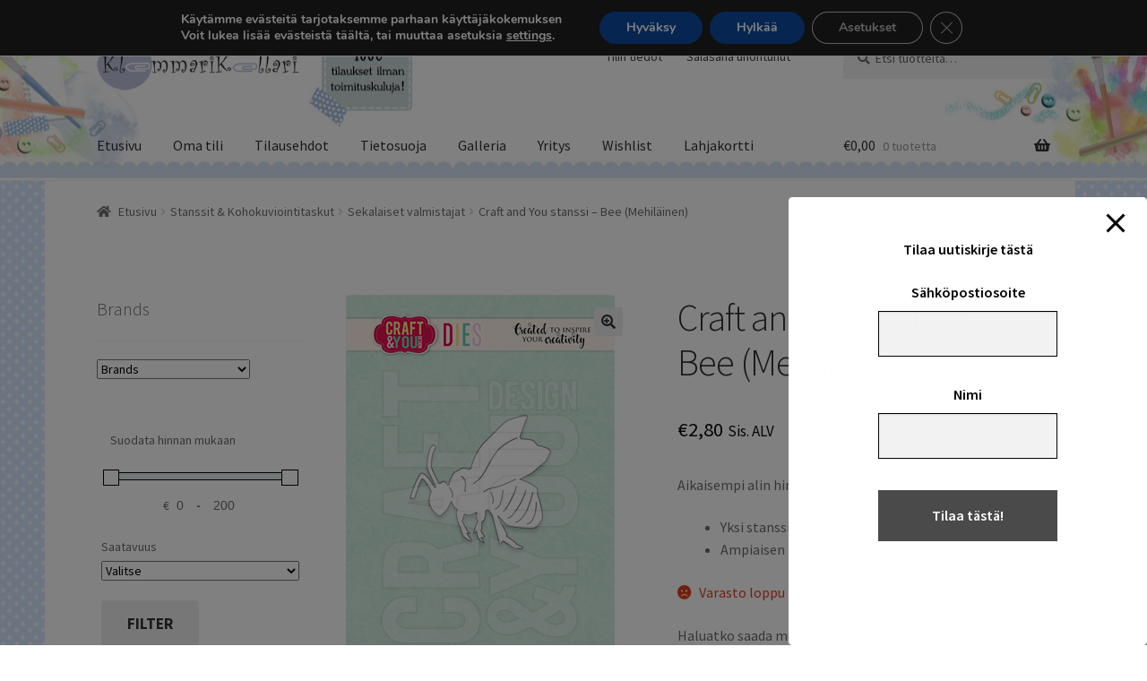

--- FILE ---
content_type: text/html; charset=utf-8
request_url: https://www.google.com/recaptcha/api2/anchor?ar=1&k=6LfNz1MqAAAAAIzVcohTF_pBz6UqQxvO-Za6Pmh1&co=aHR0cHM6Ly9rbGVtbWFyaWtlbGxhcmkuZmk6NDQz&hl=en&v=PoyoqOPhxBO7pBk68S4YbpHZ&size=invisible&anchor-ms=20000&execute-ms=30000&cb=po8nfaejx7cc
body_size: 48606
content:
<!DOCTYPE HTML><html dir="ltr" lang="en"><head><meta http-equiv="Content-Type" content="text/html; charset=UTF-8">
<meta http-equiv="X-UA-Compatible" content="IE=edge">
<title>reCAPTCHA</title>
<style type="text/css">
/* cyrillic-ext */
@font-face {
  font-family: 'Roboto';
  font-style: normal;
  font-weight: 400;
  font-stretch: 100%;
  src: url(//fonts.gstatic.com/s/roboto/v48/KFO7CnqEu92Fr1ME7kSn66aGLdTylUAMa3GUBHMdazTgWw.woff2) format('woff2');
  unicode-range: U+0460-052F, U+1C80-1C8A, U+20B4, U+2DE0-2DFF, U+A640-A69F, U+FE2E-FE2F;
}
/* cyrillic */
@font-face {
  font-family: 'Roboto';
  font-style: normal;
  font-weight: 400;
  font-stretch: 100%;
  src: url(//fonts.gstatic.com/s/roboto/v48/KFO7CnqEu92Fr1ME7kSn66aGLdTylUAMa3iUBHMdazTgWw.woff2) format('woff2');
  unicode-range: U+0301, U+0400-045F, U+0490-0491, U+04B0-04B1, U+2116;
}
/* greek-ext */
@font-face {
  font-family: 'Roboto';
  font-style: normal;
  font-weight: 400;
  font-stretch: 100%;
  src: url(//fonts.gstatic.com/s/roboto/v48/KFO7CnqEu92Fr1ME7kSn66aGLdTylUAMa3CUBHMdazTgWw.woff2) format('woff2');
  unicode-range: U+1F00-1FFF;
}
/* greek */
@font-face {
  font-family: 'Roboto';
  font-style: normal;
  font-weight: 400;
  font-stretch: 100%;
  src: url(//fonts.gstatic.com/s/roboto/v48/KFO7CnqEu92Fr1ME7kSn66aGLdTylUAMa3-UBHMdazTgWw.woff2) format('woff2');
  unicode-range: U+0370-0377, U+037A-037F, U+0384-038A, U+038C, U+038E-03A1, U+03A3-03FF;
}
/* math */
@font-face {
  font-family: 'Roboto';
  font-style: normal;
  font-weight: 400;
  font-stretch: 100%;
  src: url(//fonts.gstatic.com/s/roboto/v48/KFO7CnqEu92Fr1ME7kSn66aGLdTylUAMawCUBHMdazTgWw.woff2) format('woff2');
  unicode-range: U+0302-0303, U+0305, U+0307-0308, U+0310, U+0312, U+0315, U+031A, U+0326-0327, U+032C, U+032F-0330, U+0332-0333, U+0338, U+033A, U+0346, U+034D, U+0391-03A1, U+03A3-03A9, U+03B1-03C9, U+03D1, U+03D5-03D6, U+03F0-03F1, U+03F4-03F5, U+2016-2017, U+2034-2038, U+203C, U+2040, U+2043, U+2047, U+2050, U+2057, U+205F, U+2070-2071, U+2074-208E, U+2090-209C, U+20D0-20DC, U+20E1, U+20E5-20EF, U+2100-2112, U+2114-2115, U+2117-2121, U+2123-214F, U+2190, U+2192, U+2194-21AE, U+21B0-21E5, U+21F1-21F2, U+21F4-2211, U+2213-2214, U+2216-22FF, U+2308-230B, U+2310, U+2319, U+231C-2321, U+2336-237A, U+237C, U+2395, U+239B-23B7, U+23D0, U+23DC-23E1, U+2474-2475, U+25AF, U+25B3, U+25B7, U+25BD, U+25C1, U+25CA, U+25CC, U+25FB, U+266D-266F, U+27C0-27FF, U+2900-2AFF, U+2B0E-2B11, U+2B30-2B4C, U+2BFE, U+3030, U+FF5B, U+FF5D, U+1D400-1D7FF, U+1EE00-1EEFF;
}
/* symbols */
@font-face {
  font-family: 'Roboto';
  font-style: normal;
  font-weight: 400;
  font-stretch: 100%;
  src: url(//fonts.gstatic.com/s/roboto/v48/KFO7CnqEu92Fr1ME7kSn66aGLdTylUAMaxKUBHMdazTgWw.woff2) format('woff2');
  unicode-range: U+0001-000C, U+000E-001F, U+007F-009F, U+20DD-20E0, U+20E2-20E4, U+2150-218F, U+2190, U+2192, U+2194-2199, U+21AF, U+21E6-21F0, U+21F3, U+2218-2219, U+2299, U+22C4-22C6, U+2300-243F, U+2440-244A, U+2460-24FF, U+25A0-27BF, U+2800-28FF, U+2921-2922, U+2981, U+29BF, U+29EB, U+2B00-2BFF, U+4DC0-4DFF, U+FFF9-FFFB, U+10140-1018E, U+10190-1019C, U+101A0, U+101D0-101FD, U+102E0-102FB, U+10E60-10E7E, U+1D2C0-1D2D3, U+1D2E0-1D37F, U+1F000-1F0FF, U+1F100-1F1AD, U+1F1E6-1F1FF, U+1F30D-1F30F, U+1F315, U+1F31C, U+1F31E, U+1F320-1F32C, U+1F336, U+1F378, U+1F37D, U+1F382, U+1F393-1F39F, U+1F3A7-1F3A8, U+1F3AC-1F3AF, U+1F3C2, U+1F3C4-1F3C6, U+1F3CA-1F3CE, U+1F3D4-1F3E0, U+1F3ED, U+1F3F1-1F3F3, U+1F3F5-1F3F7, U+1F408, U+1F415, U+1F41F, U+1F426, U+1F43F, U+1F441-1F442, U+1F444, U+1F446-1F449, U+1F44C-1F44E, U+1F453, U+1F46A, U+1F47D, U+1F4A3, U+1F4B0, U+1F4B3, U+1F4B9, U+1F4BB, U+1F4BF, U+1F4C8-1F4CB, U+1F4D6, U+1F4DA, U+1F4DF, U+1F4E3-1F4E6, U+1F4EA-1F4ED, U+1F4F7, U+1F4F9-1F4FB, U+1F4FD-1F4FE, U+1F503, U+1F507-1F50B, U+1F50D, U+1F512-1F513, U+1F53E-1F54A, U+1F54F-1F5FA, U+1F610, U+1F650-1F67F, U+1F687, U+1F68D, U+1F691, U+1F694, U+1F698, U+1F6AD, U+1F6B2, U+1F6B9-1F6BA, U+1F6BC, U+1F6C6-1F6CF, U+1F6D3-1F6D7, U+1F6E0-1F6EA, U+1F6F0-1F6F3, U+1F6F7-1F6FC, U+1F700-1F7FF, U+1F800-1F80B, U+1F810-1F847, U+1F850-1F859, U+1F860-1F887, U+1F890-1F8AD, U+1F8B0-1F8BB, U+1F8C0-1F8C1, U+1F900-1F90B, U+1F93B, U+1F946, U+1F984, U+1F996, U+1F9E9, U+1FA00-1FA6F, U+1FA70-1FA7C, U+1FA80-1FA89, U+1FA8F-1FAC6, U+1FACE-1FADC, U+1FADF-1FAE9, U+1FAF0-1FAF8, U+1FB00-1FBFF;
}
/* vietnamese */
@font-face {
  font-family: 'Roboto';
  font-style: normal;
  font-weight: 400;
  font-stretch: 100%;
  src: url(//fonts.gstatic.com/s/roboto/v48/KFO7CnqEu92Fr1ME7kSn66aGLdTylUAMa3OUBHMdazTgWw.woff2) format('woff2');
  unicode-range: U+0102-0103, U+0110-0111, U+0128-0129, U+0168-0169, U+01A0-01A1, U+01AF-01B0, U+0300-0301, U+0303-0304, U+0308-0309, U+0323, U+0329, U+1EA0-1EF9, U+20AB;
}
/* latin-ext */
@font-face {
  font-family: 'Roboto';
  font-style: normal;
  font-weight: 400;
  font-stretch: 100%;
  src: url(//fonts.gstatic.com/s/roboto/v48/KFO7CnqEu92Fr1ME7kSn66aGLdTylUAMa3KUBHMdazTgWw.woff2) format('woff2');
  unicode-range: U+0100-02BA, U+02BD-02C5, U+02C7-02CC, U+02CE-02D7, U+02DD-02FF, U+0304, U+0308, U+0329, U+1D00-1DBF, U+1E00-1E9F, U+1EF2-1EFF, U+2020, U+20A0-20AB, U+20AD-20C0, U+2113, U+2C60-2C7F, U+A720-A7FF;
}
/* latin */
@font-face {
  font-family: 'Roboto';
  font-style: normal;
  font-weight: 400;
  font-stretch: 100%;
  src: url(//fonts.gstatic.com/s/roboto/v48/KFO7CnqEu92Fr1ME7kSn66aGLdTylUAMa3yUBHMdazQ.woff2) format('woff2');
  unicode-range: U+0000-00FF, U+0131, U+0152-0153, U+02BB-02BC, U+02C6, U+02DA, U+02DC, U+0304, U+0308, U+0329, U+2000-206F, U+20AC, U+2122, U+2191, U+2193, U+2212, U+2215, U+FEFF, U+FFFD;
}
/* cyrillic-ext */
@font-face {
  font-family: 'Roboto';
  font-style: normal;
  font-weight: 500;
  font-stretch: 100%;
  src: url(//fonts.gstatic.com/s/roboto/v48/KFO7CnqEu92Fr1ME7kSn66aGLdTylUAMa3GUBHMdazTgWw.woff2) format('woff2');
  unicode-range: U+0460-052F, U+1C80-1C8A, U+20B4, U+2DE0-2DFF, U+A640-A69F, U+FE2E-FE2F;
}
/* cyrillic */
@font-face {
  font-family: 'Roboto';
  font-style: normal;
  font-weight: 500;
  font-stretch: 100%;
  src: url(//fonts.gstatic.com/s/roboto/v48/KFO7CnqEu92Fr1ME7kSn66aGLdTylUAMa3iUBHMdazTgWw.woff2) format('woff2');
  unicode-range: U+0301, U+0400-045F, U+0490-0491, U+04B0-04B1, U+2116;
}
/* greek-ext */
@font-face {
  font-family: 'Roboto';
  font-style: normal;
  font-weight: 500;
  font-stretch: 100%;
  src: url(//fonts.gstatic.com/s/roboto/v48/KFO7CnqEu92Fr1ME7kSn66aGLdTylUAMa3CUBHMdazTgWw.woff2) format('woff2');
  unicode-range: U+1F00-1FFF;
}
/* greek */
@font-face {
  font-family: 'Roboto';
  font-style: normal;
  font-weight: 500;
  font-stretch: 100%;
  src: url(//fonts.gstatic.com/s/roboto/v48/KFO7CnqEu92Fr1ME7kSn66aGLdTylUAMa3-UBHMdazTgWw.woff2) format('woff2');
  unicode-range: U+0370-0377, U+037A-037F, U+0384-038A, U+038C, U+038E-03A1, U+03A3-03FF;
}
/* math */
@font-face {
  font-family: 'Roboto';
  font-style: normal;
  font-weight: 500;
  font-stretch: 100%;
  src: url(//fonts.gstatic.com/s/roboto/v48/KFO7CnqEu92Fr1ME7kSn66aGLdTylUAMawCUBHMdazTgWw.woff2) format('woff2');
  unicode-range: U+0302-0303, U+0305, U+0307-0308, U+0310, U+0312, U+0315, U+031A, U+0326-0327, U+032C, U+032F-0330, U+0332-0333, U+0338, U+033A, U+0346, U+034D, U+0391-03A1, U+03A3-03A9, U+03B1-03C9, U+03D1, U+03D5-03D6, U+03F0-03F1, U+03F4-03F5, U+2016-2017, U+2034-2038, U+203C, U+2040, U+2043, U+2047, U+2050, U+2057, U+205F, U+2070-2071, U+2074-208E, U+2090-209C, U+20D0-20DC, U+20E1, U+20E5-20EF, U+2100-2112, U+2114-2115, U+2117-2121, U+2123-214F, U+2190, U+2192, U+2194-21AE, U+21B0-21E5, U+21F1-21F2, U+21F4-2211, U+2213-2214, U+2216-22FF, U+2308-230B, U+2310, U+2319, U+231C-2321, U+2336-237A, U+237C, U+2395, U+239B-23B7, U+23D0, U+23DC-23E1, U+2474-2475, U+25AF, U+25B3, U+25B7, U+25BD, U+25C1, U+25CA, U+25CC, U+25FB, U+266D-266F, U+27C0-27FF, U+2900-2AFF, U+2B0E-2B11, U+2B30-2B4C, U+2BFE, U+3030, U+FF5B, U+FF5D, U+1D400-1D7FF, U+1EE00-1EEFF;
}
/* symbols */
@font-face {
  font-family: 'Roboto';
  font-style: normal;
  font-weight: 500;
  font-stretch: 100%;
  src: url(//fonts.gstatic.com/s/roboto/v48/KFO7CnqEu92Fr1ME7kSn66aGLdTylUAMaxKUBHMdazTgWw.woff2) format('woff2');
  unicode-range: U+0001-000C, U+000E-001F, U+007F-009F, U+20DD-20E0, U+20E2-20E4, U+2150-218F, U+2190, U+2192, U+2194-2199, U+21AF, U+21E6-21F0, U+21F3, U+2218-2219, U+2299, U+22C4-22C6, U+2300-243F, U+2440-244A, U+2460-24FF, U+25A0-27BF, U+2800-28FF, U+2921-2922, U+2981, U+29BF, U+29EB, U+2B00-2BFF, U+4DC0-4DFF, U+FFF9-FFFB, U+10140-1018E, U+10190-1019C, U+101A0, U+101D0-101FD, U+102E0-102FB, U+10E60-10E7E, U+1D2C0-1D2D3, U+1D2E0-1D37F, U+1F000-1F0FF, U+1F100-1F1AD, U+1F1E6-1F1FF, U+1F30D-1F30F, U+1F315, U+1F31C, U+1F31E, U+1F320-1F32C, U+1F336, U+1F378, U+1F37D, U+1F382, U+1F393-1F39F, U+1F3A7-1F3A8, U+1F3AC-1F3AF, U+1F3C2, U+1F3C4-1F3C6, U+1F3CA-1F3CE, U+1F3D4-1F3E0, U+1F3ED, U+1F3F1-1F3F3, U+1F3F5-1F3F7, U+1F408, U+1F415, U+1F41F, U+1F426, U+1F43F, U+1F441-1F442, U+1F444, U+1F446-1F449, U+1F44C-1F44E, U+1F453, U+1F46A, U+1F47D, U+1F4A3, U+1F4B0, U+1F4B3, U+1F4B9, U+1F4BB, U+1F4BF, U+1F4C8-1F4CB, U+1F4D6, U+1F4DA, U+1F4DF, U+1F4E3-1F4E6, U+1F4EA-1F4ED, U+1F4F7, U+1F4F9-1F4FB, U+1F4FD-1F4FE, U+1F503, U+1F507-1F50B, U+1F50D, U+1F512-1F513, U+1F53E-1F54A, U+1F54F-1F5FA, U+1F610, U+1F650-1F67F, U+1F687, U+1F68D, U+1F691, U+1F694, U+1F698, U+1F6AD, U+1F6B2, U+1F6B9-1F6BA, U+1F6BC, U+1F6C6-1F6CF, U+1F6D3-1F6D7, U+1F6E0-1F6EA, U+1F6F0-1F6F3, U+1F6F7-1F6FC, U+1F700-1F7FF, U+1F800-1F80B, U+1F810-1F847, U+1F850-1F859, U+1F860-1F887, U+1F890-1F8AD, U+1F8B0-1F8BB, U+1F8C0-1F8C1, U+1F900-1F90B, U+1F93B, U+1F946, U+1F984, U+1F996, U+1F9E9, U+1FA00-1FA6F, U+1FA70-1FA7C, U+1FA80-1FA89, U+1FA8F-1FAC6, U+1FACE-1FADC, U+1FADF-1FAE9, U+1FAF0-1FAF8, U+1FB00-1FBFF;
}
/* vietnamese */
@font-face {
  font-family: 'Roboto';
  font-style: normal;
  font-weight: 500;
  font-stretch: 100%;
  src: url(//fonts.gstatic.com/s/roboto/v48/KFO7CnqEu92Fr1ME7kSn66aGLdTylUAMa3OUBHMdazTgWw.woff2) format('woff2');
  unicode-range: U+0102-0103, U+0110-0111, U+0128-0129, U+0168-0169, U+01A0-01A1, U+01AF-01B0, U+0300-0301, U+0303-0304, U+0308-0309, U+0323, U+0329, U+1EA0-1EF9, U+20AB;
}
/* latin-ext */
@font-face {
  font-family: 'Roboto';
  font-style: normal;
  font-weight: 500;
  font-stretch: 100%;
  src: url(//fonts.gstatic.com/s/roboto/v48/KFO7CnqEu92Fr1ME7kSn66aGLdTylUAMa3KUBHMdazTgWw.woff2) format('woff2');
  unicode-range: U+0100-02BA, U+02BD-02C5, U+02C7-02CC, U+02CE-02D7, U+02DD-02FF, U+0304, U+0308, U+0329, U+1D00-1DBF, U+1E00-1E9F, U+1EF2-1EFF, U+2020, U+20A0-20AB, U+20AD-20C0, U+2113, U+2C60-2C7F, U+A720-A7FF;
}
/* latin */
@font-face {
  font-family: 'Roboto';
  font-style: normal;
  font-weight: 500;
  font-stretch: 100%;
  src: url(//fonts.gstatic.com/s/roboto/v48/KFO7CnqEu92Fr1ME7kSn66aGLdTylUAMa3yUBHMdazQ.woff2) format('woff2');
  unicode-range: U+0000-00FF, U+0131, U+0152-0153, U+02BB-02BC, U+02C6, U+02DA, U+02DC, U+0304, U+0308, U+0329, U+2000-206F, U+20AC, U+2122, U+2191, U+2193, U+2212, U+2215, U+FEFF, U+FFFD;
}
/* cyrillic-ext */
@font-face {
  font-family: 'Roboto';
  font-style: normal;
  font-weight: 900;
  font-stretch: 100%;
  src: url(//fonts.gstatic.com/s/roboto/v48/KFO7CnqEu92Fr1ME7kSn66aGLdTylUAMa3GUBHMdazTgWw.woff2) format('woff2');
  unicode-range: U+0460-052F, U+1C80-1C8A, U+20B4, U+2DE0-2DFF, U+A640-A69F, U+FE2E-FE2F;
}
/* cyrillic */
@font-face {
  font-family: 'Roboto';
  font-style: normal;
  font-weight: 900;
  font-stretch: 100%;
  src: url(//fonts.gstatic.com/s/roboto/v48/KFO7CnqEu92Fr1ME7kSn66aGLdTylUAMa3iUBHMdazTgWw.woff2) format('woff2');
  unicode-range: U+0301, U+0400-045F, U+0490-0491, U+04B0-04B1, U+2116;
}
/* greek-ext */
@font-face {
  font-family: 'Roboto';
  font-style: normal;
  font-weight: 900;
  font-stretch: 100%;
  src: url(//fonts.gstatic.com/s/roboto/v48/KFO7CnqEu92Fr1ME7kSn66aGLdTylUAMa3CUBHMdazTgWw.woff2) format('woff2');
  unicode-range: U+1F00-1FFF;
}
/* greek */
@font-face {
  font-family: 'Roboto';
  font-style: normal;
  font-weight: 900;
  font-stretch: 100%;
  src: url(//fonts.gstatic.com/s/roboto/v48/KFO7CnqEu92Fr1ME7kSn66aGLdTylUAMa3-UBHMdazTgWw.woff2) format('woff2');
  unicode-range: U+0370-0377, U+037A-037F, U+0384-038A, U+038C, U+038E-03A1, U+03A3-03FF;
}
/* math */
@font-face {
  font-family: 'Roboto';
  font-style: normal;
  font-weight: 900;
  font-stretch: 100%;
  src: url(//fonts.gstatic.com/s/roboto/v48/KFO7CnqEu92Fr1ME7kSn66aGLdTylUAMawCUBHMdazTgWw.woff2) format('woff2');
  unicode-range: U+0302-0303, U+0305, U+0307-0308, U+0310, U+0312, U+0315, U+031A, U+0326-0327, U+032C, U+032F-0330, U+0332-0333, U+0338, U+033A, U+0346, U+034D, U+0391-03A1, U+03A3-03A9, U+03B1-03C9, U+03D1, U+03D5-03D6, U+03F0-03F1, U+03F4-03F5, U+2016-2017, U+2034-2038, U+203C, U+2040, U+2043, U+2047, U+2050, U+2057, U+205F, U+2070-2071, U+2074-208E, U+2090-209C, U+20D0-20DC, U+20E1, U+20E5-20EF, U+2100-2112, U+2114-2115, U+2117-2121, U+2123-214F, U+2190, U+2192, U+2194-21AE, U+21B0-21E5, U+21F1-21F2, U+21F4-2211, U+2213-2214, U+2216-22FF, U+2308-230B, U+2310, U+2319, U+231C-2321, U+2336-237A, U+237C, U+2395, U+239B-23B7, U+23D0, U+23DC-23E1, U+2474-2475, U+25AF, U+25B3, U+25B7, U+25BD, U+25C1, U+25CA, U+25CC, U+25FB, U+266D-266F, U+27C0-27FF, U+2900-2AFF, U+2B0E-2B11, U+2B30-2B4C, U+2BFE, U+3030, U+FF5B, U+FF5D, U+1D400-1D7FF, U+1EE00-1EEFF;
}
/* symbols */
@font-face {
  font-family: 'Roboto';
  font-style: normal;
  font-weight: 900;
  font-stretch: 100%;
  src: url(//fonts.gstatic.com/s/roboto/v48/KFO7CnqEu92Fr1ME7kSn66aGLdTylUAMaxKUBHMdazTgWw.woff2) format('woff2');
  unicode-range: U+0001-000C, U+000E-001F, U+007F-009F, U+20DD-20E0, U+20E2-20E4, U+2150-218F, U+2190, U+2192, U+2194-2199, U+21AF, U+21E6-21F0, U+21F3, U+2218-2219, U+2299, U+22C4-22C6, U+2300-243F, U+2440-244A, U+2460-24FF, U+25A0-27BF, U+2800-28FF, U+2921-2922, U+2981, U+29BF, U+29EB, U+2B00-2BFF, U+4DC0-4DFF, U+FFF9-FFFB, U+10140-1018E, U+10190-1019C, U+101A0, U+101D0-101FD, U+102E0-102FB, U+10E60-10E7E, U+1D2C0-1D2D3, U+1D2E0-1D37F, U+1F000-1F0FF, U+1F100-1F1AD, U+1F1E6-1F1FF, U+1F30D-1F30F, U+1F315, U+1F31C, U+1F31E, U+1F320-1F32C, U+1F336, U+1F378, U+1F37D, U+1F382, U+1F393-1F39F, U+1F3A7-1F3A8, U+1F3AC-1F3AF, U+1F3C2, U+1F3C4-1F3C6, U+1F3CA-1F3CE, U+1F3D4-1F3E0, U+1F3ED, U+1F3F1-1F3F3, U+1F3F5-1F3F7, U+1F408, U+1F415, U+1F41F, U+1F426, U+1F43F, U+1F441-1F442, U+1F444, U+1F446-1F449, U+1F44C-1F44E, U+1F453, U+1F46A, U+1F47D, U+1F4A3, U+1F4B0, U+1F4B3, U+1F4B9, U+1F4BB, U+1F4BF, U+1F4C8-1F4CB, U+1F4D6, U+1F4DA, U+1F4DF, U+1F4E3-1F4E6, U+1F4EA-1F4ED, U+1F4F7, U+1F4F9-1F4FB, U+1F4FD-1F4FE, U+1F503, U+1F507-1F50B, U+1F50D, U+1F512-1F513, U+1F53E-1F54A, U+1F54F-1F5FA, U+1F610, U+1F650-1F67F, U+1F687, U+1F68D, U+1F691, U+1F694, U+1F698, U+1F6AD, U+1F6B2, U+1F6B9-1F6BA, U+1F6BC, U+1F6C6-1F6CF, U+1F6D3-1F6D7, U+1F6E0-1F6EA, U+1F6F0-1F6F3, U+1F6F7-1F6FC, U+1F700-1F7FF, U+1F800-1F80B, U+1F810-1F847, U+1F850-1F859, U+1F860-1F887, U+1F890-1F8AD, U+1F8B0-1F8BB, U+1F8C0-1F8C1, U+1F900-1F90B, U+1F93B, U+1F946, U+1F984, U+1F996, U+1F9E9, U+1FA00-1FA6F, U+1FA70-1FA7C, U+1FA80-1FA89, U+1FA8F-1FAC6, U+1FACE-1FADC, U+1FADF-1FAE9, U+1FAF0-1FAF8, U+1FB00-1FBFF;
}
/* vietnamese */
@font-face {
  font-family: 'Roboto';
  font-style: normal;
  font-weight: 900;
  font-stretch: 100%;
  src: url(//fonts.gstatic.com/s/roboto/v48/KFO7CnqEu92Fr1ME7kSn66aGLdTylUAMa3OUBHMdazTgWw.woff2) format('woff2');
  unicode-range: U+0102-0103, U+0110-0111, U+0128-0129, U+0168-0169, U+01A0-01A1, U+01AF-01B0, U+0300-0301, U+0303-0304, U+0308-0309, U+0323, U+0329, U+1EA0-1EF9, U+20AB;
}
/* latin-ext */
@font-face {
  font-family: 'Roboto';
  font-style: normal;
  font-weight: 900;
  font-stretch: 100%;
  src: url(//fonts.gstatic.com/s/roboto/v48/KFO7CnqEu92Fr1ME7kSn66aGLdTylUAMa3KUBHMdazTgWw.woff2) format('woff2');
  unicode-range: U+0100-02BA, U+02BD-02C5, U+02C7-02CC, U+02CE-02D7, U+02DD-02FF, U+0304, U+0308, U+0329, U+1D00-1DBF, U+1E00-1E9F, U+1EF2-1EFF, U+2020, U+20A0-20AB, U+20AD-20C0, U+2113, U+2C60-2C7F, U+A720-A7FF;
}
/* latin */
@font-face {
  font-family: 'Roboto';
  font-style: normal;
  font-weight: 900;
  font-stretch: 100%;
  src: url(//fonts.gstatic.com/s/roboto/v48/KFO7CnqEu92Fr1ME7kSn66aGLdTylUAMa3yUBHMdazQ.woff2) format('woff2');
  unicode-range: U+0000-00FF, U+0131, U+0152-0153, U+02BB-02BC, U+02C6, U+02DA, U+02DC, U+0304, U+0308, U+0329, U+2000-206F, U+20AC, U+2122, U+2191, U+2193, U+2212, U+2215, U+FEFF, U+FFFD;
}

</style>
<link rel="stylesheet" type="text/css" href="https://www.gstatic.com/recaptcha/releases/PoyoqOPhxBO7pBk68S4YbpHZ/styles__ltr.css">
<script nonce="o9hGGjGs6Qib2PbZHC4ggQ" type="text/javascript">window['__recaptcha_api'] = 'https://www.google.com/recaptcha/api2/';</script>
<script type="text/javascript" src="https://www.gstatic.com/recaptcha/releases/PoyoqOPhxBO7pBk68S4YbpHZ/recaptcha__en.js" nonce="o9hGGjGs6Qib2PbZHC4ggQ">
      
    </script></head>
<body><div id="rc-anchor-alert" class="rc-anchor-alert"></div>
<input type="hidden" id="recaptcha-token" value="[base64]">
<script type="text/javascript" nonce="o9hGGjGs6Qib2PbZHC4ggQ">
      recaptcha.anchor.Main.init("[\x22ainput\x22,[\x22bgdata\x22,\x22\x22,\[base64]/[base64]/MjU1Ong/[base64]/[base64]/[base64]/[base64]/[base64]/[base64]/[base64]/[base64]/[base64]/[base64]/[base64]/[base64]/[base64]/[base64]/[base64]\\u003d\x22,\[base64]\\u003d\\u003d\x22,\x22JsKzQcKDwpfCnioDdzTCrWDDtmksw6wCw6PDqCt3cntRPcKaw4pMw61owrIYw5/DvSDCrTDClsKKwq/DuRI/ZsK3woHDjxkHbMO7w47Dl8K9w6vDokbCu1NUccOPFcKnBMKLw4fDn8K5JRl4wobCnMO/[base64]/[base64]/wp8iMWLDpMOuc37DpHRhdsKdHEHDpGLCu0XDmRVCMMKCNsKlw77DqMKkw43Dg8KEWMKLw4rCgl3Dn0LDozV1woFdw5BtwrBMPcKEw6nDkMORD8KRwp/CmiDDvcK4bsOLwpvCmMOtw5DCpMKKw7pawrMAw4F3fRDCggLDo2QVX8K3UsKYb8KZw6fDhApAw6BJbjPCjwQPw7o0EArDoMKHwp7DqcKvwrjDgwNkw43CocOBIMOew49Qw5cxKcKzw7JxJMKnwrHDt0TCncKsw6vCggEPPsKPwoh2LyjDkMKZHFzDisOzNEV/VCTDlV3Cv3B0w7Q/TcKZX8Oyw4PCicKiO2HDpMOJwrLDlsKiw5d8w4VFYsKzwr7ChMKTw7bDiFTCt8K/JRx7f2PDgsOtwoUiGTQuwrfDpEt+fcKww6MzasK0TG/ClS/[base64]/Dp8KjfsK0w5AQAj0wEmhDasOvIlnCnsOHV8OHw5bDrsK1GcO/w4BIwqPCrMKiw7scw7glAcOFKH1ZwrFpTMOFw4NhwqdIwpXDr8KMwrPColDCpMKeYMKwCV1HWHl1asOhZcOkw4lEw7fDhcKpwpbCg8Kmw67CgV1dVD8tGXpIKFh7wp7CkMKxOcO1Y2/Ckk3DsMO1wonCowbDo8K5wqVmDiHCmikwwpMaFMOOw5MwwoM2GGTDjsO3NMKgwr5Hax4ew4vCpsOTAjDChMORw7HDr33DisKfAFk5wr1Sw7ceVcOWwrUCfAHCtS5Iw4E3bcOCV1/CkRPDsz/CpUlHBsOrLsKvVMOdK8OsXcOpw7tcDF1OFwTCu8OuZDzDlcKfw5nDmQ7Dh8OCw5hWfC/Dh0LCmVdVwqEqYMK6RsKlwpI/[base64]/[base64]/[base64]/CoMODw75zwpXDmTTDu1UnAz8XUG/[base64]/CmsOBP1oMw6HCq8Kdw7HDtMKzw7fDlkTCgwrCog3Cuk/CiMOrBzPCllVvHcKpw59kw67CjW7DvcONEl/DkGrDocOeesO9H8KrwoXCrXYLw4kYw4w6JsKqwrxVwpHDo0nDtcKwHU7CvRwkRcOyESvDpABjEEtaGMKRwpfDuMK6w61yFQTClMOsZ2JSw68/A1LDil3CjMK5bMKQbsOEZsK0w5bClSrDvQzCp8KGw4Qaw5B6P8OgwoPCrFjCn0PDpWrCuHzCjjfDg1/DggByV1nDun4gMRVHFMKSaTXDlcO7wpLDjsK/wqZqw7Qzw5zDrWLDgkkocMKFGgspMC/CqcO9BzPDg8OMwr/[base64]/DuRrCtcKAwrbCrCPCqVvDplsHw6DClhoGwo3DihRaZMOrQxYdLMKec8K1LCjDn8KZQcOIwrnDmMK+Ox4cwrJFMBFSw7YGw5fCo8KcwoXCkCTDi8Kcw5B8QMO3ZkPDncOpc3p/wqLDgVfCp8K3KsKEW196OjnDvMKYwprDmHHCoAHDlMOCw6pAJsOqwozCuTXCjHcvw79uKsKcwqnCvcKmw7/CusOvRCbDq8OCXxDCvQx4MsK/w6onDHJYZBplw4AOw5IUdzoXwqPDo8OfSljCrR4yYsOjQQXDqMKPeMO7wohwKH/[base64]/DmV8VRS3DlcO2f8K2wrfDnMONMsKeXsOpM0rDjcKvw7TDnjFSw5PCtMKNbsOsw68cPsOzw4/CgipjPX9Cw7MfCULChl1qw73Dk8K6wrQRw5jDncOOwrXDq8KHCm/Dl2/ChDzCmsK/w75uNcKcfsK5w7RvGwjDmUzCt14lwptQGTrCg8K/w4bDrggIBzkewqF0wqU8wqFEPxHDpEzCpgR5woUnw796w4wiw47DlEPCgcKOwofCpcKDThIEw5fDkjbDvcKuwpfCkTDDvEMoeTt9w5vDsEzDqC5WccO5ecOCw7sRasOKw5HCgMKFPsOFDXV+NlwJSsKCZMK/woRTDmnCscOfwogqCQIEw60tVVLClWzDiFQGw4XDhcOBKxXCjQYFWMOrMcO/w4HDkk8bw5pIwofCo19mAsOcwqnChMOJwr/[base64]/CnMO5BSrCkMOew79pwpfCnjYcehrCskvDm8Ktw5PCj8KjFsK4w5xEAsOOw47CgsOqSDvDtFTCr055wpfDkS7CscK6CBl/P03CrcOSR8O4WiLCgSLChMK+woURwr3Cp1DDnWRrwrLDk03Crm/[base64]/[base64]/Cn39iw7/[base64]/[base64]/Cm1bChsKPfcONwoFGw4LCvHTCq8K2F8KbWU16EMKZw5XDn2hATcKaXMOWwqtYR8OpKDw8NMOWBsO7w5PDuht+KxRRwqjCmsK1QXPDscKow5/CrUfCpnbDuVfCviQUw5rCrMKcw5/CsAxLOTBZwpJJPMK9wr8Nwr3DmiPDjhDDuApGTD/[base64]/[base64]/CvsKLwrcGw43DvsOEd8O9MQPDrDDCsMKXwqjCjVU0wrrDusO3w5HDgjguwoFEw5kIAsK1P8O/w5vDuHFywok1w6jDrgETwqrDq8OSRyDDqcO5IcOhOUUnIU/[base64]/CgArComZaw4pYwoVLGEjDnzDDrcKOwpJEFcOdwq3ClMOIcwAhw4xhSD8Uw44YFMKKw7g8wqo8wqttesK/[base64]/Dt8KPQcOnw4nDjUUsaFxJNxPDiMOow5rDscOBw6RKasOTb09Lw4nDqRdtwprDtMKbFHPDvMOrw5ANf3DCjx5Jw5QywprChngbYMOYOUpEw44iN8KUw7AdwoJEe8KAccOuw41cLQrDgn/ClcKQJcKoKsKKLsKxworCjsKAwrIVw7HDnWABw5fDnDXCpjV+w5VPcsKTGBjCvMKkwrDDnMOoecKtbsKKC20fw6t6woYkEcKLw6XDpXPDmSVYLMKgP8K8wrTCr8K1wrvCo8O+wrPCgMKCaMOkAhgnB8KxLnXDq8Omw7dKSTMJKlvDvcKzw6/DsRhvw5B7w4giYUvCj8OMw5jCpMK0w7xYHMKYw7XDinHDt8OwHywFw4fDhGQWRMKuw5ItwqIZR8KEOFpSSBd/[base64]/[base64]/DrATDoFjCu8OLasKSw61pwqLDq8OlCMOYDD0HDcK/bihzN8OOJMKTRMOcC8OGwoHDh0TDgcOMw7DDmzbDqgN+dyHCphIIw5FIw7klwo/[base64]/DoMOhwps/[base64]/CiMK0w6zCrMOFaEklASJZeCMYwrbDlGRDZMKMwr8Nwp1CMMKmOMKEEMKiw5bDi8KiD8OVwpfCrsKvw7gJw6Q9w61qRMKpfR5iwrjDgMKVw73CtMOuwr7DlVnCi0rDmMONwp9Gwp/CkcKFEcK3wodhcMOaw7nCvUMZAMKnwqIVw7QdwqrDusKhwrk+EsKhUsKYwrjDliLDi2rDlWUhZCUsKm3Cl8KSAsOaIX4KHlTDhAVTJQ8/w5MSU1bCsSo+cArChHJuwpd/w5l1FcOOPMONwrfDuMKqGsKvw5xgHwYmPcKhwqLDn8Oiw6Jtw7Ikw47DgMO1WMO6wrYpZ8KGw7sqw53CpMOWw5NhDsKwK8OmX8OAw75cw7hCw6dVw6bCp3UPwq3Cj8K/w6l9A8KkMj3Ci8KtVjvClEnCjsOQwqDDrzgKw5nCnMOYacOBYMOCwoQ3RH4lw4/Dt8OdwqM9V2LDt8KLwqnCu2ccw7HDqMOxdGjDrcOFIzPCq8OKNAnDrmczw6PDryLDqUt+w5lJXsKgE29xwpfCvsKswpTCq8Kxw6fDtHNub8KDw5TCr8KkGld2w7LDu25Bw6XChk9Sw7/DscOGEDnDqzLCgcKPe1Z6w5vCvcO2w6AmwrLCncOywoZbw7LCtsKzdkkdQTtMDsKLw6vDqnkcwqMWO3bCssO1fsOtKsKkejluw4PCiyRfwrLCrw7DrcO3w5ZtY8Onwrp+ZcK5MsKSw4IKw6PDg8KKRQ/CqcKBw6zDnMOhwofCucKIcRIVw7IIDG3DrMKYwprCvcK9w67CucKrw5TCpXbCmWNPwqnCp8K5N1EFahjClmN5wpDCpMORwpzCsE/DoMKsw5Jzw53DlcKMw5BQJMObwobCvTfCiR3DoGFQQz7CkmsdUSYtwrF3Q8K0Wi9YIyDDvsO6w6t7w45hw5DDvibDiHnDosKgwprCqMK5wpQiUMOyVMKvMHJlHsKSw7TCsh9mC07Dj8KuQkXCtcKvwqozw7zCsB/DkG/[base64]/UzgRNcOBw6XCtMK+ccK4OCxzJE7CrDk2Xw/CssKXwqnCrR3CqiXDt8OVwonCpCbDmizCgcONE8K8YMKAwprCr8OZP8KJb8Ojw5rCmHPCuEnCmVI9w4nCkMOOEgFdworDrCV9w4cSw69iwoFcX3Etwocgw551eRJPUEHDiXvDpcOLdiZYwroFXg/CgXEkasK6GMOmw4fCpSzCv8KSwpXCgcO5ZcK4SSHCuHJJwq7DsmHDvsKHw5gPw5LCpsKmeCjCrEkWwqjCtRNpfhHCscOnwoYdwp/[base64]/[base64]/Dp1sIWsKGR1UTVVBZf8OHNMOww7LDsCHCmsKkw6VtwqrCgQXDvsOVacOPIMOoClpBVkgZw70RQl3CqsK9cDQ0w5bDg1pZYMORIUzDrjDDqXExBsO1JzDDvsOkwprCkFUywo/DjSRTJsODAF8ndnDCi8KAwp1mVhzDk8OGwrLCtMKDw5YFwpfCocOxw6HDk3HDisK2w7LDoRrDnMKxw6PDn8OtH1rDjcK+SsO3w5U2bsKILsO9CMK2A04rwqMdVMKsCW7DjjXDh1PCq8K1OQPCswPDtsOmw4nCmnbDmMOKw6oWaHt6wpt/wphFwr3Ck8OFCcKcFsKlfBvCq8OyEcOBazNkwrPDksKFwr/DrsKlw53DqcKBw6dMw5zCicOtY8KxEcOgw5cRwo9zwo57F3fDpcKSWcOgw78+w5hGw4cVEC1kw7BKw757CcOVNVpcwoXDssOxw6rDjMKNbgPDhXrDgQnDpnfDp8KmA8OYDC/DlMO9P8Kcw7xaPiDDpXLDnRfCpyJHwrXCrh1HwrfCs8K+w7cHwqJrLnXDlsK4wqM+NE4KUcK2wpXDk8OdPsKQAsOuwoUUbMOBw63DpcKUF15Vw5vCsz9vRRNiw4fCtcONNMOHMxHDm1k2w59UHhDDuMO3w40VJhx5UsOAwqw/QMKXFMK6wpdEw4p7XmTCpVhbw5/CjsKnMHMRw6s5wrVuVcK+w77DinTDicOZccO+wq/CgCJefjTDtsOuwrrCh27Ci2o4w7R2O3fDnsOGwpE5WsOzLMKkIgdMw4jDg3sSw6FGf3fDl8OiH2ZWwoUNw4fCvMOfw7kSwqnCjMOkY8KKw70iWS5JER10YMOOPcOzwpwVwpQHw69NZsO/Ug1tDWYaw7DDnA3Dn8OIIjQAZEcUw5bCoF8eYGdVMEDDk0/ChANyfH8iwovDn0/CjRleXFwqC0UwGcKbw60dRxPCr8KCwqcFwpAoYcKcH8O2CEFrAsO8w59vwp9UwoPCgcObfcKQEErDmMOuM8KTwpTChQF6w7vDmXfCoRHCn8Ogw7bDqMOOw54Ew68oKSIYwo84RwRmwpvDhsO/[base64]/DiggrOmLDgB8Bw60ew5jCtFHCll7CgMKRwq/CvhoGwr/[base64]/CvgRoLsK9QMOdwrIBwoRmHMObUHN2GlTCl2rDhMOKwqLDu1Fww7zCkF3DssK0CUHCicOVJsOXw6gZJWfCj2ADYlrDtMKBS8O9wphjwrNYNw9Yw5/CpcOZJsKkwoRywqfCgcKWdMOYfQwvwpQiSsKVwoDCiQvCoMOIM8OQFVTDiGM0CMKQwoEMw5/[base64]/ChsOxwozDpyHDrTbDtcKEwpZOKDQNDMONK1NDw581w71oCsKrw7xDCVXDnsOfwo3DjsKSZMOrwpxBWE7CjF/CgsO9Z8OWw6fDgcKCwqfCv8OGwpfCimJMwoQYJXjCmT4NJ3/DsmfCgMKEw5jCsGszwo0tw4UgwrVOQsKtWMKMBgXDucOrw6ZGJ2MBQsKadScLEMONwqQFacKtF8Kff8KQTC/DuFZ8DcKdw4htwqPDnMKnwrPDgMKDVjp0wqlHYcOSwrrDtsOMHsKKG8KOw5llw5pAw5nDu0LCuMOsE2Y9bXjDoDrCnEUIUlM5dULDii7DgVPDvsOWWS4nKcKcwrXDiwrDigPDgMKOwr7Cm8Ouw41Vw4stPFzDgnLCmQjDoSTDkSfClcO/[base64]/DojnDmE4Ywo7DmDTDscKgZWcQKsKwwr1Ew7o6w7DDgB9kw79KB8KacRjCnMKRM8ONZmLClD/DvwM0Oy1JKMKYLsOIw7gQw5wZM8O/woHDrUMqIRLDm8KYwpNjDsOnNV7DhMO1wrbClMKSwrFpwpFbYWJLJgXCiyTCnnPDiyfCmMKPOcONesO5DlDDgsOzTSzDuk8wS3PCpcOJO8Oyw4ElCH8ZSMOnTcK/wosedMKXwqLDkhMRQSTCvhwIwrMCwrfDlnTCtixOw4h8wofCmQDCjsKgTMKfwq/CiDd9wrbDsVM+YcKIWnsSw5B+w5sOw61/wrBmasOtBsO8VMOOa8ONMcOdw47Dj3PCp0rCpsKDwpzDq8KkUX3CjjJdwpHCjsO2wq7CkcKLPhBEwqBawprDjzQbAcOhw5rCpj8Qwp58w6wzR8OkwrTDqmxJVlgdAsKIOMOEwpc4HcKmS3XDjcKoM8ORFcKXwpoMTsOFPsKsw4cVUBzCpAXCgjZOw7BIfXzDoMK/dcK+woUkUMKFC8KnN0TDq8O+S8KIw5/CuMKjPGFVwrtVwpnDgGhMwpDDmDtMwpzCkcKdXiJ2BGAfX8OpOl3CpiZkQjB8NjrDsxfDqMOLB2J6w6V6FMKSO8K4BsK0wql/wr7CuX1TL1nCsTNKQyJWw5d9VgHCo8OGL3vCskVZwqs+BWohw4zDpMOWw77DisKdw5hOw47Dig1IwpvDicKlw6LCmsOCZ1VYAsKwWC/[base64]/CisKZw70ibcOtwpPCscKhE8OpOsOrwqdBJytAwo7DpkXDlMKxZMOew4YowoFzGcOeXsO9wqoZw7gNFC3DnD4tw5PCugVWw4sKMXzCg8Ktw6vDp0TCtAs2RcOsUH/ChsKfwrzCsMOjwoDCrkA8OsK0wp51SQrCjMKTwocGMyUCw4bClsKlJcOMw59ReQjCqsK3wqw4w6oQScKCw4fCvcO7wr/DqsK7WX3DvnBbKQ7DtVN8FD8NV8KWw44bQMOzUsKdRMKTw5w8b8OGwrkwE8OHQsOeQAUkw4XDssOod8OZDWIvWMOLOsOGwp7CpGQPTBI0w5RZwonCi8Kww4IpEcOhHcOXw7Euw7/CkMOOw4ZIa8OKdsO8AXLDvMOxw7EUw6sjNXt7b8K/wrxmw6UqwoYFVsKgwo00wpkfN8KzA8OMw6UCwpzCtHXCkcK3wo7DpMOwMD86a8ORTy7Cv8KWwqZvwrXCqMObFsK3wq7Cn8ODw6MNW8KJw5QMQzPCkxk/[base64]/CgiI2cBHCtRIEIsOrwofDgmNfVcOrfUp5ScO7PVgUw6LCu8OnPyTDhcOawpbDgQ8JwpbDvcOsw6k2wqzDh8ObHcO/EyB8wrjDryfCgncpwrDDlTt9wo/DocKwdEkgGsOBCjdHXVjDpMKJf8Klwq/DosOLbl8fw59lRMKkU8OTTMOhAsOjU8OrwonDs8OCIifCggkKwpvCrcOkTMKHw4Buw6DDo8O+KBNET8Olw7fCnsOxaQwafsO2wqt5wpLDv1rCtMOnwrF/fcKQRMOiRcO4woLCksOYATRIw61vw54NwrjCpmzCsMK9C8OLw6PDnQQVwo9iw55ewpdsw6HDoljCuSzCjGpQw6TCgcOuwofDk2PCtcORw6HDq3PCgBrCsQnDtMOfQWLCkAbDuMOMwr/[base64]/[base64]/J8OVwppMw5EdwqcCR8OxwqNKw6YLw5oVw4bCvsOGA8KxAz1Sw7/CucKsCsOpOQjCosOjw6bCs8K8wpEAYcKzw4jCiCHDmsKNw7HDm8ObT8ONwqrCl8OnGMKOwoPDt8OiQcODwot0H8KMwrHCj8OgY8O9I8ONKhXDtUMgw5hcw5fCicK/RMKFw7HCrgtYwpzCkMOqw49zV2jCtMKQT8OrwqPCumTCmSETwqMzwpogw5lEJTvCkCYowr7Co8OSZsK2BjPCrsKAwp1qw5DDmxpUwrdFPwvConzCnz8+wqQfwq1nw5VZbnfCpsKfw6wgbAF4dXI0Y3pJUMOMYEYEw413wqvCpsOuwrhgNUVnw44xCSFzwq/DhcOpCkrCj0xxFMKnT2tZZMOfw4TDm8K/wq0tUMOfbH4HMMK8VMO5wpgycMKNYzvCg8Kjw6LCk8OBOcO1FC3DhcKowqbChRDDl8K7w5BSw68PwofDg8Kxw4cmMi0+WcKAw5Utw5bCixZ8wosYUcO0w502wqVrPMO8VcK4w77Do8KeYsKmw78Pw6DDkcKhPBsjLMKrMgrCocO1w5Y+w6QWw4oGwpfDiMOBV8Kxw4/CkcKBwrsRfUTDvMOZw4fCoMKTFB1Fw6DDsMKnLn3CoMOBwqTDpMOnw6HChsOBw5lWw6/CvcKPe8OMRsODBiPDj07CoMKJawPCvcO0wqvDg8OoLU0xKVwiw6lHwpgVw44NwrJ+EAnCrEzDkXnCsFoxc8OzOD4zwqMAwrHDtw7Ch8OYwq43TMKcQi7Dp0TCqMKEDA/CsFvCqUY0S8O1BWZ5aQ/DnsOxw6NNwrYAVsOuwoDCk2fDhsO/w6suwqXDrHPDuBYdVRPCj2FKU8KgLMOiJcOPLsOhO8OYUUnDncKlF8Oaw7TDvsKYFsKLw5dsJnPCnVfDrSjClMOiw5d/[base64]/DksOhZw8jw5F0Q8O8wq3Do8OKwopow7Jrw7jCicKkN8OpJlILMsOywp0Swq/CtcKWbcOHwqbCqlXDqcKvEsKDT8Khw5Ncw5vDjxN5w4zDlsKSw5TDj1HCiMOgacKoM2hLJm0seQBowpF4ZcKVAcONw4vDosOjw5XDugvDjMKMFC7Chn7Cv8OkwrA2FX04wqJnw5Jswo3CucOxw6rCvMKUccOuJmMGw5w3wrlZwrAKw7TDjMOlRU/[base64]/[base64]/w6jDtcK8H8KcTsOneB/DmMOqfDLCqcKDK3UkOsKgw5PDpz3DvGo/[base64]/Dg8K3Vj8GBy1aw7QLw6oUw6vDpsKELE/[base64]/Dk8OTwrNmVsKVSMKww5XDlVjCvsKPwokLEcKkfVJdw7ojw4g1BsOPeSUAw5QELMKfccKjXCfCiktudsOQcH3DkA0ZAsOuVcK2wqMTMsKjWcOaQMKaw5oZXlMLbhfDtxfCnjXCmUVHNQfDucKcwr/DnMOyHh3DpxzDl8O9wq/DoS7DuMKIw7N7I1zCqGlva0fCg8K2KVdiwqbCucO/Y05zScKgT2jCgsKKaU3Dj8KKw71TLWFcMMOMBMKTDQ5EMEDDh3XCuyo2w6fDocKMwotkcgPCmXRUC8OTw6bCii3CrVbCusKHNMKCwqQZEsKLJ2hZw4RLGcOjB0J7wovDk0EcWTd+w5/DrhUgwqh/w4kofHgcTMO8w6Inw6MxDsKpwoQ3DsK/OsOhHiTDpsOzXS1xwrrCmMOzZlwIOz/CqsKww6xTUBE4w5ULwrHDucKhbsO2w4QUw5HDh3XDosKFwrrDrcORdMOGVMO9w63DiMKNTMK5ZsKKwpTDmBjDiGjCtWp7FynDu8O1w63DijjClsO7wox6w43CsE04w7bDkSUZcMKVU33Dh0TDvgXDuhXCk8O0w4kWHsKtOMK/TsO2JcOjw5jCqcK7wpYZw6VVw7g7dUnDpUTDoMKlW8KDw786w7LDq1DDrsKbX19oNsKXPsK6LjHCtcOnKysHDcO1woZbI0rDm09GwoYdKcKVNGkKw7DDnVDDrsOVwq5wN8O1w7vCljMuw71IdsOdEhnCgnXChl9PRV3CqMOCw5/[base64]/woLCsFVgw6sDR8KTGcKmworDqRvDkTfCsMO/CcOgdC7DpMKswrfCgBQuwoRCw4MnBMKQw4QwZB/CmnICV2ARVsKBw6bDtglyD1wdw7XDtsOTacOOw53DuyTDlhvCscKRwqxdT2oEw70uB8KuLsKAw4PDqV4yTsKzwphBVsOnwrbCvh/DgFvCvncfWMOxw4ttwrNawpl/dEDCv8OvVGAeFcKDSkEowqYUF1DCi8KKwp8pccOBwrAXwp7DocKYw6Aqw6HChwfCjcKxwpsAw4/DiMK4w45ewqMHdMKII8K7MT1xwqHDjsK+w4rCsl3CgRhrwo/CjmwMG8ObKGwew70nwoF9PRzCuWl3w4p+wpjCjsKPwrLCiWtOF8Kow6vCrsKgNMOmC8Obw4E6wp7CvMOkScOLW8OvSsKEWjnCuw1Ww4jDr8Oww6vDhTrCocO5w6B1UV/DpmpTw5xxfXrCnCbDpcOdUV9zCMKwN8KKwqLDt0F8wq/CgzfDvCHDjMOxwqsXXEnCmMK1ag9Twqpjwqwsw7vCkMKLSCd7wrjCrsKXw7McSCLDocO2w5fCuV1jw5bCkMKJNQAzaMOrDsKyw6rDkC7Dk8Ozwp/[base64]/wr/[base64]/A8Kyw4zCjkzDtgPCmgkYwoV/wqLDogvDlzFPQcKow73Cr3/Co8KRCWnDgBNmwqzCncOGwrV3w6YUW8O7wqHDqMOdHCVNWDvCvDM3wqlCwoJlIMOIwpLDosOWw6IjwqMvRRU+SFvCqsKUIh/CnMOhdMK0aB3CqcK6w5nDt8OvFcOBwqkETigswqXDoMKcblPCpcOaw7fCjcOqwrgTMMKCfV4ADXleJ8OqZcKRVMO0WRnCqg3DoMOPw6BGTyzDo8OGw7PDmwFAccOtw6dew7Btw54DwrfCvVAkYxfDqWTDrMOMQcOTwotQwqbDvMKwwrzDnMOTKFM0XjXDqwk7wo/DixU+Y8OdPsKow6fDu8OCwrnDscKzwpIbW8OLwpHCk8KcBcK/w6hWKcOlwrvCm8KRCcOIIwPCsEDDu8OFw5FoQm8WeMKOw7jCs8K2wrJzw4YKw6EAwrImwrVJwpoKW8KCM0ljwp3Ch8OEw5fDvsKYbBcowpPCmcOIw4tseR/CpsOlwpcvWMKFVgkMLMKOBDlHw4o5FcOUAgp8e8KCwod0L8K1bT/Cmlk6wrJQwrHDk8Kuw5bCpHnCkcKOJMO7wp/CpcKsPA3DkMKiworCvQfCs2Ejw73ClSMNwoYVaj3CkcOEwqjDuGvDkmDCmMOKw55yw601wrU/w7w8w4DDqhAVU8OufMONwrrCpDZRw7tjwrkgKsOfwpjCux7CusK1N8OTfMOdwpvDs2/DkwhDwonCmcOpw4UNwo18w6/CoMO5bgbDpGVyGEbCmjrCmwLCmxVQBj7CjsKeMFZYw5fCtBzCvcO5PcKdKmxdLMOJYsKEw7XDpizDlsK8S8Ksw43Do8OSwo5dOEfDs8Khw5UAwprDosOVAMOYQ8OLwpXCiMOBw5duOcOlW8OBDsKZwpwtwoJMamUmQjnCocO+LBrDnMKrw5o9w6/DisOBVmPDvAhOwrjCtVwZMkAxCcKleMKDQUZqw5jDgkZmw6XChgt4KMKUYxbCkcOSwoY9w5hwwpczw43DicKswovDnmTCrmZyw7dHbMOEfGTDocOTa8OiEjvDhQYZw5DDi2zCmMOewrrCo14fHwjCo8Khw5NtdMKswrFqwq/[base64]/[base64]/[base64]/[base64]/CisOyw6oHwpbCry/CiFwvA0PDlcK7MV8yw5oiwrdpMiHCmxbCucKfwrsRw6bDilEyw6gOwqxJOWXCo8KewpkgwqUHwo4Qw7dlw4hswpsxbA0ZwpvCoSXDmcKlwoDDhm8PGMOsw7rDvsKoF3otDy7CqsKseA/[base64]/CrVzDpWAlBSnCjsOuw5NLNMOHOBVJw5U6w5stwrrDmgAIBsODwo/DqsKIwozDnsKmEMKWPcKZOcOWb8O/FsKmw5LCkcKyb8KWe3RWwpTCqMOgNcKsScOwVT7Dr0jCuMOnwpTDqsOyOTMKw7PDn8ORw6NXw5HCgMOswqDDiMKcPn3DpEjDrk/Cp1vDqcKOY2zDtFMoQ8O8w6oSNMONVMOfwohBw5TDvQDDnzZowrHCh8O3w4oTBcK9BSsSC8OXFhjCkAXDmsOQSgwbcsKtaiAmwo1jej7Du0BNFVrCocKRwo4EWj/CkFjClBHDojA5wrRdw7vDg8OfwoHCrMKywqDConfCh8O9BQrCusKtE8Kpwr94DcKWbcKvw6l3w5R4JDfDqFfDkw4oMMKFHFbDmzfDt0ZZKDJ6w71fw5tKwplOwqfDonHCiMK+w6oRX8K7A1jClCUTwq/DqMO0TXpZRcOmAcObTl/CqcK7Hg03w48XO8KMMMKbOlRqBsOmw5PCk3xwwrt5woXCgmHDoTTChSNWRHHCpcOswrjCqsKUS2jCnsOtEFY3HyEqw5TCkMKLRMKvLW/[base64]/Drx/CvwjDlREJPsKqb07DnhFuOcKXw5Afw5J6VsKpJBwAw4nDnRFxbyQzw4zDkMK/[base64]/[base64]/DsMOsw6lhMXoowoIVEcKrwoHCpiPDtMOSw57DjxXCgcO+V3DDi2rCtBPCnjhIIMK2ScK/bsKKecKFw7o0TsOyZVJiwqx+FsKsw73DpjIsHkF/[base64]/f1AIw4PCsUEtBsKrM1TDj3/Dp8KDw7XCimJDecKDOsKjPQHDpsOMNwbCtMOGUk/CvsKSWjnDm8KMOiXCtwnDnyHCvBTDkCrDnT8qw6XCk8OgRcK3w5s8wpBlwqXCo8KWN2hWKw1awp3DkMOcw7MCwpTCnGXCkAQyEUrCn8K+aB7DpcOPO0LDtcKDG1TDnmnDgsOJF3/CpgfDq8Ojwr5+bsOmXHBmw6VjwpHCgcK9w6JRHCY6w7DCvcKGI8OYw43CisObw6RlwrkwMh9cITjDgMKCV0bDnMO7wq7CqmTChzHCtcK3PsOewpFwwpPChU4uIQwAw5zCrSnDtsO3w5/Dk01Rwq8bwq4ZdcOOwoDCr8O5K8Ksw45mw6l5woMEGE8nBAXClQ3Dh1jDicOTJsKDP3Iyw6hhGMO9UToGw5DDjcKdG1zCk8K6RGVBRMOETsOfNVbDjEYWw4YyOXPDj1sdPW3DpMKYN8OAw6rDsH4Cw7xbw748wrrDuT07wpjDmsO5w6NZwq7DvsKGw60/YMOewprDliUfYsKdMcOlIj4Rw6Z8eD/DgsKzX8Kfw6EeVsKNX1rDuU/CrMK+w5HCn8Kmw6R6I8KwWcKYwo7DtMOBw4Juw4bDhjvCicKlwocOSDxBEg4MwoXCgcOedMKEeMKEPi/CvSnDsMKTw6ELwpclUcOzViY7w6nCjMKtHHVEfCTChcKMDSfDmEBsUsO+HsKgIQQ6wqTDqsOBwrXDvDAPWsOww6PCq8K+w4ZRw79Ew6BVwr/DocOCdMKzIsKrw5VJwpwuIcOsJ3QMw63Cuxsww7rCrD83wrrDomjCsm9Iw77CtMO3wq5tGQjCp8OTwoseasO8V8K3wpUJCsOFNRQDXVvDnMK+UsOzK8OxBi1YXsOhKsOFY2BnPgPDrMOrw4ZCeMOAXHkJCChbw5zCrMOxfmHDkw/DmzXDhw3CkMKEwqUSBcO6wrHClRTCncOPayTDrEwGfCxIb8O/McOhfxDDqXRow60+VizDocKKworClcOieVwMw4XCrxB8cw/Du8K8wp7CkcKZw5jDpMKmw5fDp8OXwqMNVT7Cv8K7H1sEVsO5wooswr7DgMO1w7TCuGrCkcO9w6/CtcOew44QRMKzAlnDqsKEesKBUsOew7LDnxRmwoFSw4ElVsKHK0/[base64]/w4XCo8ODUsOww6fDtsOVbsK7VsKBwrwVAHHCjGILQMKhw6PDlMKWeMOAR8OYw4clA3nCvEvDhB1zfQU1S34vJFMRwooow70IwoHCt8K5MMOCw6/DvkZOK3M9fsOJcj7DgMO3w6TDosKaRnPCl8OtH3nDl8KfLXTDv2FPwoTCsHtgwrXDsT9wJRHDtsOHa21ZMy98w4/[base64]/DhGdqw4/[base64]/w6TDicKuKx7CmX/DrkENw5zDp8Kvw6fCnMOuwoBwaz7CkcKEw6hbE8OEw5zDtS7DhcK7woHCi3h7U8KSwoFmP8K1wo7CtiQpFlDCoG0Qw6PDscKMw5waBw/CmhVzwqPCgWsbCEDDuCNDUMOvwrtLM8OFcQRew43CqMKKw4bDh8OrwqbDrmPDssO2wrbClkTDjsO8w6PDn8Kow69CSw/Dh8KIwqDDpsOoJR0UK3bDjcOhw5ADbcOIZsO4wqZLecO+w656wp/DuMKkw6vDoMK0wq/Cr0XCkwvCo1bDoMOoc8KONcO3KsOzwpXDuMOkL33Ci0xowr88wo0Vw6/[base64]/wqUULQrDrSluw5HCpDItw7d1Plt4w7Ayw6tFw7DCnMKaZcKkTSs/w7Q/NcKSwo7CgcK/cGfCqD00w5MVw7rDksOfM2PDicOqUFnDrcKpwqTCpcOVw7/CssOeVcOKLWrDnsKSFsKkwo02XxnDusOuwpUFQcK3woXChhsKSsOofMKVwpfCl8K4AQvCvMKyGsKEw6/DmwvChEfDvsOTHQYLwqTDs8OyOCIJw4pkwq4hMMOfwq1JAsORwp3DqxfCjAAkGcKbw6DCt3xCw4PCuGVLw7ZNw4gcw44+NH7DmwHCt2jDsMOlXMOXKMKSw4DCvcKvwpIowqfCtsKiHcKTw4MCw590dGgOIkVnwpnCm8OZKj/Dk8K+BsKwLcKKKnHCmcOTw4bDsW08bSXDicKUX8KOwpYmWyvDnUVlwr/DmDbCq2TDm8OXT8OVTnfDswbClErDocOQw5PCo8OiwrrDjywcwoDDjMOFPMOIw6FSWsK3VMKfw6FbIsKzwr5oW8KPw6vCnjc6eQHCicK5M2h5wrUKw5TCrcOhYMKOwpoEwrbCs8ONK2FDI8ODA8K2wr/[base64]/CocKFwr7Cqg4Dw44zwqfCphrDnhRQXQ9hD8KUw6jDjsO4Q8KlOcO3V8OATDMBRCVxRcKdwqFpTgDDg8KiwqrCkiI+w4/CgmdLN8KYF3HCisKgwpTCo8OHUxo+GcKSTibCvAkQwp/CusOWF8KNw5nCsFTDpwvDvXXCjyXCj8OvwqXCpsKdw7sxwqzDq0XDlMK0Ch1wwrkuwoHDvMO2wonCscOGwptHwpjDsMKnIk3Cuz3CnlJ/TcO0XcOZA2FaKhTDu3M/wr0dwqDDqm9Xwq1sw6ZkHkvCrcKSwoTDnsKTe8OsCcKKVV/DsWPCh0jCp8KJJXvCgMKBDjAJwoDComvCjsKgw4PDjCrCrngjwrBGEMOEcXJlwo4zeQrCnsKiw4dJwoI3OAnDll8iwrAzwoDDtkXDr8K3w751DAHDtRrCl8K5SsK7w4JtwqM5GMO3wr/[base64]/DrjR+wqEWdcKlOMOAFyDCkCZ7cxQHw6/Cp1VfCBVPL8OzIcOZw7lkwoRCfsOxNmzDolTDs8KwT0PCgSZpBMKcwpvCrXLDo8KEw6RlBQbCicO1w5rDv18pw5rDjV/Dh8Ogw4nCliXDvHrDv8Kew41dIsOWAsKZw7BmS37Cs0oOTMOewrQLwo3DiXnDs23Di8ORwpHDvxPCp8K5w6TDjMKXUVZzFsOHwrrCs8OyRkrDn3nCtcK1aWDCv8K/cMK5w6TDvn3CjsOEw6rCrVFnw7o6wqbCvsOcwpfDtlhVVWnDjXLDusO1LMKKDVYeBCZuecOswoVWw7/CiW4Pw5V3w4pDPmBrw78IPSDCnG7DsRx/w7N7wqDCpsKDVcKWFCIww6TCrsOtFQwnwq1Xw7cpYDLDr8KGw6hLa8KkwqLDggYDLsOdwpPCo0NywqJsEMOSXmjCv3XCk8OXw6h8w7DCq8O7w7/CvMK9UGPDjcKewq8uN8OcwpLDtH0pwoQrNB9/wqRew6/[base64]/eRHCr8O4KRoRwrgKUhprworCosOJw4LCscORQD9xwrsLwq81w6vDnC9xwqc5wr3DtMOZaMO0w4rCtG7CscKTEyVYQsKDw5nCokA4fHzDg1nDk3h/wr3DisOCfEnDoEU4EMO0w73DggvDgsKBwp9twp8YM1gBeCNywonDnMKRwowYDnrDvhzDnsO1w6/DkSrDk8O9IiTDr8KWB8KNbcKZwqfCoDLCk8K8w63CiFfDpMO/w4nDsMOZw55rw583Z8K3aBPCm8K/wp7Dnw\\u003d\\u003d\x22],null,[\x22conf\x22,null,\x226LfNz1MqAAAAAIzVcohTF_pBz6UqQxvO-Za6Pmh1\x22,0,null,null,null,1,[21,125,63,73,95,87,41,43,42,83,102,105,109,121],[1017145,536],0,null,null,null,null,0,null,0,null,700,1,null,0,\[base64]/76lBhnEnQkZnOKMAhmv8xEZ\x22,0,0,null,null,1,null,0,0,null,null,null,0],\x22https://klemmarikellari.fi:443\x22,null,[3,1,1],null,null,null,1,3600,[\x22https://www.google.com/intl/en/policies/privacy/\x22,\x22https://www.google.com/intl/en/policies/terms/\x22],\x22vxOqPNM3y+QDY66YSKocMCR23QUoMi2pTN/uZe7qBWg\\u003d\x22,1,0,null,1,1768995244231,0,0,[177],null,[92,235],\x22RC-d872TSnK90w1AA\x22,null,null,null,null,null,\x220dAFcWeA7lu6VC49EC_PjwJ77qOuiPe68WSDJxUtUgP4rKBA5k6ZUvTtyHtSwPsIfFQDD8RPXra2VAbDlhOMTnnsv5EAVBzgBFpw\x22,1769078044291]");
    </script></body></html>

--- FILE ---
content_type: text/html; charset=utf-8
request_url: https://www.google.com/recaptcha/api2/anchor?ar=1&k=6LfNz1MqAAAAAIzVcohTF_pBz6UqQxvO-Za6Pmh1&co=aHR0cHM6Ly9rbGVtbWFyaWtlbGxhcmkuZmk6NDQz&hl=en&v=PoyoqOPhxBO7pBk68S4YbpHZ&size=invisible&anchor-ms=20000&execute-ms=30000&cb=cw497xkxdvqb
body_size: 48470
content:
<!DOCTYPE HTML><html dir="ltr" lang="en"><head><meta http-equiv="Content-Type" content="text/html; charset=UTF-8">
<meta http-equiv="X-UA-Compatible" content="IE=edge">
<title>reCAPTCHA</title>
<style type="text/css">
/* cyrillic-ext */
@font-face {
  font-family: 'Roboto';
  font-style: normal;
  font-weight: 400;
  font-stretch: 100%;
  src: url(//fonts.gstatic.com/s/roboto/v48/KFO7CnqEu92Fr1ME7kSn66aGLdTylUAMa3GUBHMdazTgWw.woff2) format('woff2');
  unicode-range: U+0460-052F, U+1C80-1C8A, U+20B4, U+2DE0-2DFF, U+A640-A69F, U+FE2E-FE2F;
}
/* cyrillic */
@font-face {
  font-family: 'Roboto';
  font-style: normal;
  font-weight: 400;
  font-stretch: 100%;
  src: url(//fonts.gstatic.com/s/roboto/v48/KFO7CnqEu92Fr1ME7kSn66aGLdTylUAMa3iUBHMdazTgWw.woff2) format('woff2');
  unicode-range: U+0301, U+0400-045F, U+0490-0491, U+04B0-04B1, U+2116;
}
/* greek-ext */
@font-face {
  font-family: 'Roboto';
  font-style: normal;
  font-weight: 400;
  font-stretch: 100%;
  src: url(//fonts.gstatic.com/s/roboto/v48/KFO7CnqEu92Fr1ME7kSn66aGLdTylUAMa3CUBHMdazTgWw.woff2) format('woff2');
  unicode-range: U+1F00-1FFF;
}
/* greek */
@font-face {
  font-family: 'Roboto';
  font-style: normal;
  font-weight: 400;
  font-stretch: 100%;
  src: url(//fonts.gstatic.com/s/roboto/v48/KFO7CnqEu92Fr1ME7kSn66aGLdTylUAMa3-UBHMdazTgWw.woff2) format('woff2');
  unicode-range: U+0370-0377, U+037A-037F, U+0384-038A, U+038C, U+038E-03A1, U+03A3-03FF;
}
/* math */
@font-face {
  font-family: 'Roboto';
  font-style: normal;
  font-weight: 400;
  font-stretch: 100%;
  src: url(//fonts.gstatic.com/s/roboto/v48/KFO7CnqEu92Fr1ME7kSn66aGLdTylUAMawCUBHMdazTgWw.woff2) format('woff2');
  unicode-range: U+0302-0303, U+0305, U+0307-0308, U+0310, U+0312, U+0315, U+031A, U+0326-0327, U+032C, U+032F-0330, U+0332-0333, U+0338, U+033A, U+0346, U+034D, U+0391-03A1, U+03A3-03A9, U+03B1-03C9, U+03D1, U+03D5-03D6, U+03F0-03F1, U+03F4-03F5, U+2016-2017, U+2034-2038, U+203C, U+2040, U+2043, U+2047, U+2050, U+2057, U+205F, U+2070-2071, U+2074-208E, U+2090-209C, U+20D0-20DC, U+20E1, U+20E5-20EF, U+2100-2112, U+2114-2115, U+2117-2121, U+2123-214F, U+2190, U+2192, U+2194-21AE, U+21B0-21E5, U+21F1-21F2, U+21F4-2211, U+2213-2214, U+2216-22FF, U+2308-230B, U+2310, U+2319, U+231C-2321, U+2336-237A, U+237C, U+2395, U+239B-23B7, U+23D0, U+23DC-23E1, U+2474-2475, U+25AF, U+25B3, U+25B7, U+25BD, U+25C1, U+25CA, U+25CC, U+25FB, U+266D-266F, U+27C0-27FF, U+2900-2AFF, U+2B0E-2B11, U+2B30-2B4C, U+2BFE, U+3030, U+FF5B, U+FF5D, U+1D400-1D7FF, U+1EE00-1EEFF;
}
/* symbols */
@font-face {
  font-family: 'Roboto';
  font-style: normal;
  font-weight: 400;
  font-stretch: 100%;
  src: url(//fonts.gstatic.com/s/roboto/v48/KFO7CnqEu92Fr1ME7kSn66aGLdTylUAMaxKUBHMdazTgWw.woff2) format('woff2');
  unicode-range: U+0001-000C, U+000E-001F, U+007F-009F, U+20DD-20E0, U+20E2-20E4, U+2150-218F, U+2190, U+2192, U+2194-2199, U+21AF, U+21E6-21F0, U+21F3, U+2218-2219, U+2299, U+22C4-22C6, U+2300-243F, U+2440-244A, U+2460-24FF, U+25A0-27BF, U+2800-28FF, U+2921-2922, U+2981, U+29BF, U+29EB, U+2B00-2BFF, U+4DC0-4DFF, U+FFF9-FFFB, U+10140-1018E, U+10190-1019C, U+101A0, U+101D0-101FD, U+102E0-102FB, U+10E60-10E7E, U+1D2C0-1D2D3, U+1D2E0-1D37F, U+1F000-1F0FF, U+1F100-1F1AD, U+1F1E6-1F1FF, U+1F30D-1F30F, U+1F315, U+1F31C, U+1F31E, U+1F320-1F32C, U+1F336, U+1F378, U+1F37D, U+1F382, U+1F393-1F39F, U+1F3A7-1F3A8, U+1F3AC-1F3AF, U+1F3C2, U+1F3C4-1F3C6, U+1F3CA-1F3CE, U+1F3D4-1F3E0, U+1F3ED, U+1F3F1-1F3F3, U+1F3F5-1F3F7, U+1F408, U+1F415, U+1F41F, U+1F426, U+1F43F, U+1F441-1F442, U+1F444, U+1F446-1F449, U+1F44C-1F44E, U+1F453, U+1F46A, U+1F47D, U+1F4A3, U+1F4B0, U+1F4B3, U+1F4B9, U+1F4BB, U+1F4BF, U+1F4C8-1F4CB, U+1F4D6, U+1F4DA, U+1F4DF, U+1F4E3-1F4E6, U+1F4EA-1F4ED, U+1F4F7, U+1F4F9-1F4FB, U+1F4FD-1F4FE, U+1F503, U+1F507-1F50B, U+1F50D, U+1F512-1F513, U+1F53E-1F54A, U+1F54F-1F5FA, U+1F610, U+1F650-1F67F, U+1F687, U+1F68D, U+1F691, U+1F694, U+1F698, U+1F6AD, U+1F6B2, U+1F6B9-1F6BA, U+1F6BC, U+1F6C6-1F6CF, U+1F6D3-1F6D7, U+1F6E0-1F6EA, U+1F6F0-1F6F3, U+1F6F7-1F6FC, U+1F700-1F7FF, U+1F800-1F80B, U+1F810-1F847, U+1F850-1F859, U+1F860-1F887, U+1F890-1F8AD, U+1F8B0-1F8BB, U+1F8C0-1F8C1, U+1F900-1F90B, U+1F93B, U+1F946, U+1F984, U+1F996, U+1F9E9, U+1FA00-1FA6F, U+1FA70-1FA7C, U+1FA80-1FA89, U+1FA8F-1FAC6, U+1FACE-1FADC, U+1FADF-1FAE9, U+1FAF0-1FAF8, U+1FB00-1FBFF;
}
/* vietnamese */
@font-face {
  font-family: 'Roboto';
  font-style: normal;
  font-weight: 400;
  font-stretch: 100%;
  src: url(//fonts.gstatic.com/s/roboto/v48/KFO7CnqEu92Fr1ME7kSn66aGLdTylUAMa3OUBHMdazTgWw.woff2) format('woff2');
  unicode-range: U+0102-0103, U+0110-0111, U+0128-0129, U+0168-0169, U+01A0-01A1, U+01AF-01B0, U+0300-0301, U+0303-0304, U+0308-0309, U+0323, U+0329, U+1EA0-1EF9, U+20AB;
}
/* latin-ext */
@font-face {
  font-family: 'Roboto';
  font-style: normal;
  font-weight: 400;
  font-stretch: 100%;
  src: url(//fonts.gstatic.com/s/roboto/v48/KFO7CnqEu92Fr1ME7kSn66aGLdTylUAMa3KUBHMdazTgWw.woff2) format('woff2');
  unicode-range: U+0100-02BA, U+02BD-02C5, U+02C7-02CC, U+02CE-02D7, U+02DD-02FF, U+0304, U+0308, U+0329, U+1D00-1DBF, U+1E00-1E9F, U+1EF2-1EFF, U+2020, U+20A0-20AB, U+20AD-20C0, U+2113, U+2C60-2C7F, U+A720-A7FF;
}
/* latin */
@font-face {
  font-family: 'Roboto';
  font-style: normal;
  font-weight: 400;
  font-stretch: 100%;
  src: url(//fonts.gstatic.com/s/roboto/v48/KFO7CnqEu92Fr1ME7kSn66aGLdTylUAMa3yUBHMdazQ.woff2) format('woff2');
  unicode-range: U+0000-00FF, U+0131, U+0152-0153, U+02BB-02BC, U+02C6, U+02DA, U+02DC, U+0304, U+0308, U+0329, U+2000-206F, U+20AC, U+2122, U+2191, U+2193, U+2212, U+2215, U+FEFF, U+FFFD;
}
/* cyrillic-ext */
@font-face {
  font-family: 'Roboto';
  font-style: normal;
  font-weight: 500;
  font-stretch: 100%;
  src: url(//fonts.gstatic.com/s/roboto/v48/KFO7CnqEu92Fr1ME7kSn66aGLdTylUAMa3GUBHMdazTgWw.woff2) format('woff2');
  unicode-range: U+0460-052F, U+1C80-1C8A, U+20B4, U+2DE0-2DFF, U+A640-A69F, U+FE2E-FE2F;
}
/* cyrillic */
@font-face {
  font-family: 'Roboto';
  font-style: normal;
  font-weight: 500;
  font-stretch: 100%;
  src: url(//fonts.gstatic.com/s/roboto/v48/KFO7CnqEu92Fr1ME7kSn66aGLdTylUAMa3iUBHMdazTgWw.woff2) format('woff2');
  unicode-range: U+0301, U+0400-045F, U+0490-0491, U+04B0-04B1, U+2116;
}
/* greek-ext */
@font-face {
  font-family: 'Roboto';
  font-style: normal;
  font-weight: 500;
  font-stretch: 100%;
  src: url(//fonts.gstatic.com/s/roboto/v48/KFO7CnqEu92Fr1ME7kSn66aGLdTylUAMa3CUBHMdazTgWw.woff2) format('woff2');
  unicode-range: U+1F00-1FFF;
}
/* greek */
@font-face {
  font-family: 'Roboto';
  font-style: normal;
  font-weight: 500;
  font-stretch: 100%;
  src: url(//fonts.gstatic.com/s/roboto/v48/KFO7CnqEu92Fr1ME7kSn66aGLdTylUAMa3-UBHMdazTgWw.woff2) format('woff2');
  unicode-range: U+0370-0377, U+037A-037F, U+0384-038A, U+038C, U+038E-03A1, U+03A3-03FF;
}
/* math */
@font-face {
  font-family: 'Roboto';
  font-style: normal;
  font-weight: 500;
  font-stretch: 100%;
  src: url(//fonts.gstatic.com/s/roboto/v48/KFO7CnqEu92Fr1ME7kSn66aGLdTylUAMawCUBHMdazTgWw.woff2) format('woff2');
  unicode-range: U+0302-0303, U+0305, U+0307-0308, U+0310, U+0312, U+0315, U+031A, U+0326-0327, U+032C, U+032F-0330, U+0332-0333, U+0338, U+033A, U+0346, U+034D, U+0391-03A1, U+03A3-03A9, U+03B1-03C9, U+03D1, U+03D5-03D6, U+03F0-03F1, U+03F4-03F5, U+2016-2017, U+2034-2038, U+203C, U+2040, U+2043, U+2047, U+2050, U+2057, U+205F, U+2070-2071, U+2074-208E, U+2090-209C, U+20D0-20DC, U+20E1, U+20E5-20EF, U+2100-2112, U+2114-2115, U+2117-2121, U+2123-214F, U+2190, U+2192, U+2194-21AE, U+21B0-21E5, U+21F1-21F2, U+21F4-2211, U+2213-2214, U+2216-22FF, U+2308-230B, U+2310, U+2319, U+231C-2321, U+2336-237A, U+237C, U+2395, U+239B-23B7, U+23D0, U+23DC-23E1, U+2474-2475, U+25AF, U+25B3, U+25B7, U+25BD, U+25C1, U+25CA, U+25CC, U+25FB, U+266D-266F, U+27C0-27FF, U+2900-2AFF, U+2B0E-2B11, U+2B30-2B4C, U+2BFE, U+3030, U+FF5B, U+FF5D, U+1D400-1D7FF, U+1EE00-1EEFF;
}
/* symbols */
@font-face {
  font-family: 'Roboto';
  font-style: normal;
  font-weight: 500;
  font-stretch: 100%;
  src: url(//fonts.gstatic.com/s/roboto/v48/KFO7CnqEu92Fr1ME7kSn66aGLdTylUAMaxKUBHMdazTgWw.woff2) format('woff2');
  unicode-range: U+0001-000C, U+000E-001F, U+007F-009F, U+20DD-20E0, U+20E2-20E4, U+2150-218F, U+2190, U+2192, U+2194-2199, U+21AF, U+21E6-21F0, U+21F3, U+2218-2219, U+2299, U+22C4-22C6, U+2300-243F, U+2440-244A, U+2460-24FF, U+25A0-27BF, U+2800-28FF, U+2921-2922, U+2981, U+29BF, U+29EB, U+2B00-2BFF, U+4DC0-4DFF, U+FFF9-FFFB, U+10140-1018E, U+10190-1019C, U+101A0, U+101D0-101FD, U+102E0-102FB, U+10E60-10E7E, U+1D2C0-1D2D3, U+1D2E0-1D37F, U+1F000-1F0FF, U+1F100-1F1AD, U+1F1E6-1F1FF, U+1F30D-1F30F, U+1F315, U+1F31C, U+1F31E, U+1F320-1F32C, U+1F336, U+1F378, U+1F37D, U+1F382, U+1F393-1F39F, U+1F3A7-1F3A8, U+1F3AC-1F3AF, U+1F3C2, U+1F3C4-1F3C6, U+1F3CA-1F3CE, U+1F3D4-1F3E0, U+1F3ED, U+1F3F1-1F3F3, U+1F3F5-1F3F7, U+1F408, U+1F415, U+1F41F, U+1F426, U+1F43F, U+1F441-1F442, U+1F444, U+1F446-1F449, U+1F44C-1F44E, U+1F453, U+1F46A, U+1F47D, U+1F4A3, U+1F4B0, U+1F4B3, U+1F4B9, U+1F4BB, U+1F4BF, U+1F4C8-1F4CB, U+1F4D6, U+1F4DA, U+1F4DF, U+1F4E3-1F4E6, U+1F4EA-1F4ED, U+1F4F7, U+1F4F9-1F4FB, U+1F4FD-1F4FE, U+1F503, U+1F507-1F50B, U+1F50D, U+1F512-1F513, U+1F53E-1F54A, U+1F54F-1F5FA, U+1F610, U+1F650-1F67F, U+1F687, U+1F68D, U+1F691, U+1F694, U+1F698, U+1F6AD, U+1F6B2, U+1F6B9-1F6BA, U+1F6BC, U+1F6C6-1F6CF, U+1F6D3-1F6D7, U+1F6E0-1F6EA, U+1F6F0-1F6F3, U+1F6F7-1F6FC, U+1F700-1F7FF, U+1F800-1F80B, U+1F810-1F847, U+1F850-1F859, U+1F860-1F887, U+1F890-1F8AD, U+1F8B0-1F8BB, U+1F8C0-1F8C1, U+1F900-1F90B, U+1F93B, U+1F946, U+1F984, U+1F996, U+1F9E9, U+1FA00-1FA6F, U+1FA70-1FA7C, U+1FA80-1FA89, U+1FA8F-1FAC6, U+1FACE-1FADC, U+1FADF-1FAE9, U+1FAF0-1FAF8, U+1FB00-1FBFF;
}
/* vietnamese */
@font-face {
  font-family: 'Roboto';
  font-style: normal;
  font-weight: 500;
  font-stretch: 100%;
  src: url(//fonts.gstatic.com/s/roboto/v48/KFO7CnqEu92Fr1ME7kSn66aGLdTylUAMa3OUBHMdazTgWw.woff2) format('woff2');
  unicode-range: U+0102-0103, U+0110-0111, U+0128-0129, U+0168-0169, U+01A0-01A1, U+01AF-01B0, U+0300-0301, U+0303-0304, U+0308-0309, U+0323, U+0329, U+1EA0-1EF9, U+20AB;
}
/* latin-ext */
@font-face {
  font-family: 'Roboto';
  font-style: normal;
  font-weight: 500;
  font-stretch: 100%;
  src: url(//fonts.gstatic.com/s/roboto/v48/KFO7CnqEu92Fr1ME7kSn66aGLdTylUAMa3KUBHMdazTgWw.woff2) format('woff2');
  unicode-range: U+0100-02BA, U+02BD-02C5, U+02C7-02CC, U+02CE-02D7, U+02DD-02FF, U+0304, U+0308, U+0329, U+1D00-1DBF, U+1E00-1E9F, U+1EF2-1EFF, U+2020, U+20A0-20AB, U+20AD-20C0, U+2113, U+2C60-2C7F, U+A720-A7FF;
}
/* latin */
@font-face {
  font-family: 'Roboto';
  font-style: normal;
  font-weight: 500;
  font-stretch: 100%;
  src: url(//fonts.gstatic.com/s/roboto/v48/KFO7CnqEu92Fr1ME7kSn66aGLdTylUAMa3yUBHMdazQ.woff2) format('woff2');
  unicode-range: U+0000-00FF, U+0131, U+0152-0153, U+02BB-02BC, U+02C6, U+02DA, U+02DC, U+0304, U+0308, U+0329, U+2000-206F, U+20AC, U+2122, U+2191, U+2193, U+2212, U+2215, U+FEFF, U+FFFD;
}
/* cyrillic-ext */
@font-face {
  font-family: 'Roboto';
  font-style: normal;
  font-weight: 900;
  font-stretch: 100%;
  src: url(//fonts.gstatic.com/s/roboto/v48/KFO7CnqEu92Fr1ME7kSn66aGLdTylUAMa3GUBHMdazTgWw.woff2) format('woff2');
  unicode-range: U+0460-052F, U+1C80-1C8A, U+20B4, U+2DE0-2DFF, U+A640-A69F, U+FE2E-FE2F;
}
/* cyrillic */
@font-face {
  font-family: 'Roboto';
  font-style: normal;
  font-weight: 900;
  font-stretch: 100%;
  src: url(//fonts.gstatic.com/s/roboto/v48/KFO7CnqEu92Fr1ME7kSn66aGLdTylUAMa3iUBHMdazTgWw.woff2) format('woff2');
  unicode-range: U+0301, U+0400-045F, U+0490-0491, U+04B0-04B1, U+2116;
}
/* greek-ext */
@font-face {
  font-family: 'Roboto';
  font-style: normal;
  font-weight: 900;
  font-stretch: 100%;
  src: url(//fonts.gstatic.com/s/roboto/v48/KFO7CnqEu92Fr1ME7kSn66aGLdTylUAMa3CUBHMdazTgWw.woff2) format('woff2');
  unicode-range: U+1F00-1FFF;
}
/* greek */
@font-face {
  font-family: 'Roboto';
  font-style: normal;
  font-weight: 900;
  font-stretch: 100%;
  src: url(//fonts.gstatic.com/s/roboto/v48/KFO7CnqEu92Fr1ME7kSn66aGLdTylUAMa3-UBHMdazTgWw.woff2) format('woff2');
  unicode-range: U+0370-0377, U+037A-037F, U+0384-038A, U+038C, U+038E-03A1, U+03A3-03FF;
}
/* math */
@font-face {
  font-family: 'Roboto';
  font-style: normal;
  font-weight: 900;
  font-stretch: 100%;
  src: url(//fonts.gstatic.com/s/roboto/v48/KFO7CnqEu92Fr1ME7kSn66aGLdTylUAMawCUBHMdazTgWw.woff2) format('woff2');
  unicode-range: U+0302-0303, U+0305, U+0307-0308, U+0310, U+0312, U+0315, U+031A, U+0326-0327, U+032C, U+032F-0330, U+0332-0333, U+0338, U+033A, U+0346, U+034D, U+0391-03A1, U+03A3-03A9, U+03B1-03C9, U+03D1, U+03D5-03D6, U+03F0-03F1, U+03F4-03F5, U+2016-2017, U+2034-2038, U+203C, U+2040, U+2043, U+2047, U+2050, U+2057, U+205F, U+2070-2071, U+2074-208E, U+2090-209C, U+20D0-20DC, U+20E1, U+20E5-20EF, U+2100-2112, U+2114-2115, U+2117-2121, U+2123-214F, U+2190, U+2192, U+2194-21AE, U+21B0-21E5, U+21F1-21F2, U+21F4-2211, U+2213-2214, U+2216-22FF, U+2308-230B, U+2310, U+2319, U+231C-2321, U+2336-237A, U+237C, U+2395, U+239B-23B7, U+23D0, U+23DC-23E1, U+2474-2475, U+25AF, U+25B3, U+25B7, U+25BD, U+25C1, U+25CA, U+25CC, U+25FB, U+266D-266F, U+27C0-27FF, U+2900-2AFF, U+2B0E-2B11, U+2B30-2B4C, U+2BFE, U+3030, U+FF5B, U+FF5D, U+1D400-1D7FF, U+1EE00-1EEFF;
}
/* symbols */
@font-face {
  font-family: 'Roboto';
  font-style: normal;
  font-weight: 900;
  font-stretch: 100%;
  src: url(//fonts.gstatic.com/s/roboto/v48/KFO7CnqEu92Fr1ME7kSn66aGLdTylUAMaxKUBHMdazTgWw.woff2) format('woff2');
  unicode-range: U+0001-000C, U+000E-001F, U+007F-009F, U+20DD-20E0, U+20E2-20E4, U+2150-218F, U+2190, U+2192, U+2194-2199, U+21AF, U+21E6-21F0, U+21F3, U+2218-2219, U+2299, U+22C4-22C6, U+2300-243F, U+2440-244A, U+2460-24FF, U+25A0-27BF, U+2800-28FF, U+2921-2922, U+2981, U+29BF, U+29EB, U+2B00-2BFF, U+4DC0-4DFF, U+FFF9-FFFB, U+10140-1018E, U+10190-1019C, U+101A0, U+101D0-101FD, U+102E0-102FB, U+10E60-10E7E, U+1D2C0-1D2D3, U+1D2E0-1D37F, U+1F000-1F0FF, U+1F100-1F1AD, U+1F1E6-1F1FF, U+1F30D-1F30F, U+1F315, U+1F31C, U+1F31E, U+1F320-1F32C, U+1F336, U+1F378, U+1F37D, U+1F382, U+1F393-1F39F, U+1F3A7-1F3A8, U+1F3AC-1F3AF, U+1F3C2, U+1F3C4-1F3C6, U+1F3CA-1F3CE, U+1F3D4-1F3E0, U+1F3ED, U+1F3F1-1F3F3, U+1F3F5-1F3F7, U+1F408, U+1F415, U+1F41F, U+1F426, U+1F43F, U+1F441-1F442, U+1F444, U+1F446-1F449, U+1F44C-1F44E, U+1F453, U+1F46A, U+1F47D, U+1F4A3, U+1F4B0, U+1F4B3, U+1F4B9, U+1F4BB, U+1F4BF, U+1F4C8-1F4CB, U+1F4D6, U+1F4DA, U+1F4DF, U+1F4E3-1F4E6, U+1F4EA-1F4ED, U+1F4F7, U+1F4F9-1F4FB, U+1F4FD-1F4FE, U+1F503, U+1F507-1F50B, U+1F50D, U+1F512-1F513, U+1F53E-1F54A, U+1F54F-1F5FA, U+1F610, U+1F650-1F67F, U+1F687, U+1F68D, U+1F691, U+1F694, U+1F698, U+1F6AD, U+1F6B2, U+1F6B9-1F6BA, U+1F6BC, U+1F6C6-1F6CF, U+1F6D3-1F6D7, U+1F6E0-1F6EA, U+1F6F0-1F6F3, U+1F6F7-1F6FC, U+1F700-1F7FF, U+1F800-1F80B, U+1F810-1F847, U+1F850-1F859, U+1F860-1F887, U+1F890-1F8AD, U+1F8B0-1F8BB, U+1F8C0-1F8C1, U+1F900-1F90B, U+1F93B, U+1F946, U+1F984, U+1F996, U+1F9E9, U+1FA00-1FA6F, U+1FA70-1FA7C, U+1FA80-1FA89, U+1FA8F-1FAC6, U+1FACE-1FADC, U+1FADF-1FAE9, U+1FAF0-1FAF8, U+1FB00-1FBFF;
}
/* vietnamese */
@font-face {
  font-family: 'Roboto';
  font-style: normal;
  font-weight: 900;
  font-stretch: 100%;
  src: url(//fonts.gstatic.com/s/roboto/v48/KFO7CnqEu92Fr1ME7kSn66aGLdTylUAMa3OUBHMdazTgWw.woff2) format('woff2');
  unicode-range: U+0102-0103, U+0110-0111, U+0128-0129, U+0168-0169, U+01A0-01A1, U+01AF-01B0, U+0300-0301, U+0303-0304, U+0308-0309, U+0323, U+0329, U+1EA0-1EF9, U+20AB;
}
/* latin-ext */
@font-face {
  font-family: 'Roboto';
  font-style: normal;
  font-weight: 900;
  font-stretch: 100%;
  src: url(//fonts.gstatic.com/s/roboto/v48/KFO7CnqEu92Fr1ME7kSn66aGLdTylUAMa3KUBHMdazTgWw.woff2) format('woff2');
  unicode-range: U+0100-02BA, U+02BD-02C5, U+02C7-02CC, U+02CE-02D7, U+02DD-02FF, U+0304, U+0308, U+0329, U+1D00-1DBF, U+1E00-1E9F, U+1EF2-1EFF, U+2020, U+20A0-20AB, U+20AD-20C0, U+2113, U+2C60-2C7F, U+A720-A7FF;
}
/* latin */
@font-face {
  font-family: 'Roboto';
  font-style: normal;
  font-weight: 900;
  font-stretch: 100%;
  src: url(//fonts.gstatic.com/s/roboto/v48/KFO7CnqEu92Fr1ME7kSn66aGLdTylUAMa3yUBHMdazQ.woff2) format('woff2');
  unicode-range: U+0000-00FF, U+0131, U+0152-0153, U+02BB-02BC, U+02C6, U+02DA, U+02DC, U+0304, U+0308, U+0329, U+2000-206F, U+20AC, U+2122, U+2191, U+2193, U+2212, U+2215, U+FEFF, U+FFFD;
}

</style>
<link rel="stylesheet" type="text/css" href="https://www.gstatic.com/recaptcha/releases/PoyoqOPhxBO7pBk68S4YbpHZ/styles__ltr.css">
<script nonce="TPQ5QjAMY_xXrPkhkiEfRQ" type="text/javascript">window['__recaptcha_api'] = 'https://www.google.com/recaptcha/api2/';</script>
<script type="text/javascript" src="https://www.gstatic.com/recaptcha/releases/PoyoqOPhxBO7pBk68S4YbpHZ/recaptcha__en.js" nonce="TPQ5QjAMY_xXrPkhkiEfRQ">
      
    </script></head>
<body><div id="rc-anchor-alert" class="rc-anchor-alert"></div>
<input type="hidden" id="recaptcha-token" value="[base64]">
<script type="text/javascript" nonce="TPQ5QjAMY_xXrPkhkiEfRQ">
      recaptcha.anchor.Main.init("[\x22ainput\x22,[\x22bgdata\x22,\x22\x22,\[base64]/[base64]/MjU1Ong/[base64]/[base64]/[base64]/[base64]/[base64]/[base64]/[base64]/[base64]/[base64]/[base64]/[base64]/[base64]/[base64]/[base64]/[base64]\\u003d\x22,\[base64]\x22,\[base64]/CgMOKw63DoSMTe2FqIxNVw41pwqYvw5wvcMKUwoZcwpI2wpDCocO3AsKWODF/[base64]/ChxE+FxQdw6HCmGg9w6UKw4oOwrXCrsOKw6rCnx9fw5QfKMKHIsO2a8KWfsKseFPCkQJ6XB5cwqnCnsO3d8O+BhfDh8KVfcOmw6JKwrPCs3nCvsONwoHCuh/CtMKKwrLDr17DiGbChMOsw4DDj8KXBsOHGsKlw5JtNMKewqkUw6DCi8KsSMOBwqPDnE1/[base64]/[base64]/[base64]/[base64]/DiQHDm8OeSMOcKyIEw4zCr8KrwqQWSVdWwrjDjkPCisORccKZwotlazDDuBHCmWxpwoBkPz5Kw4xow4vDvMKwNmzCnnrCrcOtdTHCug3Dm8Onwot/[base64]/IAzDu1JfwoXDs0vDiMOAJBPCr8KpwojDtcOCwqE/wq9dDzo+NCtSAcOmw70VTVcAwpFsVMKIwrDDmcO3dj3DkMKMw5JoBBzCvjAYwoldwrl6N8KFwrjCvjIeZcOEwpQqwqbDjGDCisOGLcKTJcO6O1LDhyXCqsO/[base64]/[base64]/Ct8KRFHzCr8K8CcKcwq7CrE1kcsKiacO1ZcK7UMOLwqHCn13ClsOKe2ckwqNwCcOgS305W8KMcMOzwq7CuMOlw4TCpMOMIcKmcSp+w53CisKHw5Zjw4TDvHDCqcK/wqDCsBPCtSLDsU4Ew5fCs21aw6PCsA7DtVl+wo/DmGnDh8Owe3jCmsKpwqF5KMKxHDorQsK2w4VLw6jDrcK/w6zCpAghUcO4w53DhMKLwoIhwrQ3UsKQcEjDkUnDksKJw4zDnsK7wo0EwrXDo3DCpRHChsK9w5h+RWgbZljCiyzCuwPCs8KEwpnDksOSGMO7YMO1wp8sAcKTwpcfw4tkw4JxwoZjA8Obw6HClCPCsMKabXMFFsOGw5XDnDMOwq4qasOQLMKtRG/CrFgIc1bCqA48w5MSKsKYNcKhw57DsG3CozDDnMKfV8Kvw7fDpVjCjlPDqmPCrTcACsOEwqDCpAEUwqMFw4DCrEV/EHgvOBArwoTCrR7DgcKEZE/CucKdGzctw6Eow6lWwp9mworDrE5Lw6PDhQfCmcOMJEPDsi8SwrDCjCUgN1HCpTsxdsONSFjCplMAw7jDlsKKwrQzakbCkXMJH8KvCcOrwoLDoVfCoGTCjMK7asOWw6jDhsOjw7d4RhnDqsKkGcK3w7Jld8OIw7dgw6nCnMKuAsK5w6Mlw4kiScOgfG7CvcOQwo4Qwo/CnsKewqrDksKxNVbDpcOWPUjCsHbCiRXCusO8w7lxfcK0aTtKcDk7G20gwoDCtC8hwrHDh2zCs8Khwoomw7rCnUg9HyTDnUcqN03DsAoxw5gvWT3CncOxwr3Cqi54w4Brw5jDs8KGwpjCpVnChMOSw6AvwoLCocO/[base64]/wqcVU8KDw5gvw5vDvMKOw7nDk8OLw67DqMK5Dn3DvH8YwqjDigLCj1DCqsKHL8KSw7BxEMKow6BTXsO/w5c3UmYIw7Bvwo7Cj8KEw43Dm8OfZApyDcO3wrrCoDnCpcOYaMKRwojDgcOBw4rCvDDDu8OAwpRmI8OVI2M3JMOCAmXDi3s8F8KgM8Kdw644JsOEwobDlx8vBElZw40rworDscOcwp/[base64]/w4A5w5xqwq3CqcO8Y8KVasOFdmwJw5HDmMOZw5bCoMOgwphew4zCmMORYRAEEMOBA8OrE1MDwqbDlMOVd8OuPBxJw6/CuUPDrXFSC8KFeRsQwpbCr8K/w4DDuBlzw5sXw7vDl3bClHzCjcKIwojDjhpaX8Oiwr7CmR/CtSQZw5lpwrHDqcOqUx1Bw4BawqLDk8Ojw4MaA1jCkMOwDsOrdsKIL3xHfhwJRcOHw5I8Gz3CjMKuRMKDecK3wrzCpMO2wqtvOcKRCsKUGFJCc8KXAsKaHcKHw40kDsOfwrrDvMKmXE/DjgLDnMKyEMOGwrwAw6DCi8O0w4bCoMOpEj7Dq8K7BS/DoMO1w4XChsKaGmTCosKtdsO/wogtwqTCr8KhawDDolkiYsKFwqLCvh7CtU5zd3DDjMOuRTvCkCXCjsOkGithHjzDhUHCn8KIekvDrm3DocKtdMOhw5tJw4bDicKMw5JlwrLDs1JYwrzCok/CjzzDvsKJwpwqVHfCscKWw5bDm0jDkcKgBcObwroYPsKYCm7CucKSwr/Ds0zDvnVqwoZqHXkkWxUZwoYGwqvDrHsQO8KUw5BmU8K2w63ClMOfw6DDqx5kwr8tw6Egw4tzVhjChjNUA8KVwpzCgi/Dtx4nLG/CrcK9PsOEw4LCh1jCr21Aw6A7wr7DkBnDtRjCu8O6QMO4wpgRD1zCtcOGRsKJPcKIRcKBcMKrLMOgw6jCjWIrw6gILxY8wp5fw4EEGgN5DMOWMsK1w5nDmsOvcVzDrQgUZhzClEvCtnrCgMOZasK9bG/DpSx7U8KwwpHDn8K/w7w1VEdAwqQ5fDjCpXZowp13wqh8wqrCkHvDh8ONwqHDpkXDrV9CwpLDksK6VcKzMyLDi8OYwrsdwrDDuksHasOTBMK7wqlBw4MIwrdsCcK5RBEpwo/Dm8Oiw6TCnkfDmMKowpgHwos3VU5ZwqYvOTZfYsKlwrfDogbCgsKuHMO5wopWwoDDvyYZwr3DjMKAw4YaDMOYW8KOwrtsw5fDrMKdBsKmJC0vw5UNwo3DncODBsO2wqHCucKhwpDCmyA8HcKFw64QRTlvwofCmU/[base64]/wonDmcObecKFw7bDmsO7wpLDul9eSirCs8KNaMKbwphgVHR4w69jFEvCpMOgw5jDnsOeGQbCkDTDvkvCmMOAwooZTQnDssOQw7F/w7PDkl9iDMK+w61QAS3DrThmwpnCoMOjGcKVU8K9w6hPVcKqw5HDrsO/wrhGbsKIw6rDpQ53W8KEwr7CiFjCv8KOTU5deMOZcsKlw5VzAsKOwoQof2kRw68Lwqkvw5jDjyjDmMKeKlV4wow7w5AkwoJbw41GPsKMZcO5TsO5wqwow4w1wpXDhWd4wqZuw7bCkA/[base64]/[base64]/SMOkwoQ7ORnCqSbCihJEw4bDuETDksO8woIgCTxTbwwCBi4LFMOGwognO0bDs8OTw5nDqsKWw6LDrknDicKtw4nDkMOyw50CMXfDlGQaw5DCjMKLDsK+wqfDtRTCqzoDw7Myw4I0MMOIwqHCpsOVTBthGDzDq3J4wqbDp8Kow5RRRV/DgmoMw51bRcOMwofChjRDw5UrVsKRwplawpd3ZCNuw5UYEyMpNR/CssOjw6Uxw7DCsFRjBsK8fMK7wrpIXRXCgiEgw4IAM8OSwp1OMWrDjsOAwr8gF3Eyw6nCrVkoFVIUwqNCesK6V8OOFnRYWsOCJyfDpFHCoTpuMiBHc8Oiw4HCrQ1Cw6glQGMqwq09TEvCoU/[base64]/BcKaVk/CvXMVScOWfMOKDMKww5xswoM1SMK/w6rCrsO4FUHDrMKWwoXCgMKew4hxwpULb18uwqPCvUYEC8K1XcKiT8Oyw6RUAzjClVF9HnpuwqnCisK+w5FdQMKKcj5HIhs1YsOaDgcDPcOqfMOuEF8+UcK0w7rChMObwoTDncKtTw/DssKLw4fCmDw/w7dfwqDDqDfDkT7DqcOgw5PCvEASdVR9wq0QGCrDqFHCnEk9endFH8Opa8KPwrjDoT48EUzCg8Kiw4zCmTDCvsK1wp/DkF54wpBMJMOIEAlLYsOZacORw6HCpVDCiVw4CkrCmMKeEnZXSENbw4/[base64]/DqA7DhD7Dtig0wpXChnbCkDB3EsKDaMO8wpp1w73DmMOybMOmCFNdSsO8wrTDnMO9wo3DksOAw5LDmMO0EcKaFibDlW/ClsO1wozCh8Kmw4zCsMKFUMOcw5sZDTp/[base64]/[base64]/wq7DoMK9w4LDosOxw5ZseiTDvT1bw7QZH8O0wplPdMO5SRNYwrMVwrd+wr/CnibDmQPClXbDgkciWQ5PPcKRfTDCh8K4w7lWA8KIJ8OmworDj1TCvcOHCsOBw7MIw4UeFQtdw79lwrBuNMKzQsK1dGBcw53Dt8KNwpXDicKUMcO7wqbDicOgfMOqMUHCpTfCoRzCoGrDgMOgwqfDkcKKw7XCuAp7FyYDRcK6w4vCigVLwohNRQrDuj/DocOKwqzCiwXDknDCr8Kgw5PDt8Ktw7LDkQ4KUMOkSMKZWRzDhwXCpkjDiMOIAhrCnR1vwowCw5rCvsKbDkhSwoYEw6/CgkbDmgjDoj7DicONZSzClWgIFk0Dw4BEw7LDnsOyOh8Fw7Maen4cSGsXJxfDqMKKwrHDl2DCtHt0IExMwrfDhTbDgQrCosOkH0HDvcO0RgvDpMOHBmg8Ui1UJClRIknDlwt7wolYwpdSGMONX8K/wrbCrB1ib8KHXzrCqMO5wr3Dg8Obw5HDhsO3w4nCqBvDlcKNbMOAwpFKw4XCim/DvXfDnnoGw7RwVMOEOnTDp8KVw45Xf8KnG2TCkA0Bw5/DgcOfS8OrwqRJGMKgwpgAesOcw4ElDMKbH8ONemJDw5DDpGTDjcO0KsKhwpfDv8O+wppFw5nCrXTCo8O3w5LCvnbDk8Kpw6lDw4bDhlR3w69mDFzDkMKFwqnCpSlPXsOgesO0JyZAfFnDg8KTwr/DnMK+wpQIw5LDh8OqEz4IwonDqm/CnsKBw6kVSsKzw5TDtsKnOFnDscKiZy/CimQIw7rDvngCwpx+wq53wo8Awo7Cn8KQPMKww6lIdS08WsOrw7kVwp41ZDVZLSHDgkrCsWx1w4PDoQFnCHUaw5NGwojDoMOlNMKzw6XCusK3A8O4OcO7wpc7w7HCjBJswoFawrxUGMOPw5LCtMO6ZR/CgcKKwp9TEsOXwqTCrsKxNsOYwqBlRW/Di0cCworClBTDhsKhZMOmI0NgwqXDm35gwqVgFcKeGkLCtMK8w5Mww5XCtsOAWsOiw6kjNcKbIcOHw7gXwp5bw6nCtMK9wpEvw6zCssK+wq/Dg8KGNsOvw68FblBTQ8KgSGLCk2HCuTzClcK5e0wKwphDw7BJw53CpTVNw43Cm8K+wrUBCMO+wpfDgBkowpZaEUfCqEAiw5xuOBpNVQXDuCQBEx9Lw5Vrw7VIw6PCo8Oiw7HDtETCnjMxw4XDsXxEeD/CmMOwXUAew5BmGVHCj8O9wojCv1XDrMObw7F3w77Ct8K9IsKEw7t3w4bDv8OTH8KuB8KswpjDrhXCuMKXdcKDw5gNw4wQZsKQw5s1wrQ2w4PDvg/DqHfDrAdnVMKMTMKAIMKTw7wQWVYLJ8KGaCvCrn9RCsK4wr1ZDAYSw6zDrm/[base64]/[base64]/ChFgzw6oTfiMQw6LCgF8LDX1Bw5nDpFELR3bDosK8a0XDhMKwwqA8w49tUMOhYwVrS8OkOFtSw4F5woIsw4zDl8OIwp8tEQdhwrBYF8OTwoTCuk1IUl5sw40MFVbCtcKPwptowoEtwqrCpMKXw5cww4lDwrvDjsKuw7DCtQ/Dk8O1bQlNKFMrwqphwrxkf8Oiw6HDhn0sZTDDnMOTw6Vzw60GN8KXw5hsc3vCtSh/wrgHwqbCtBTDngMXw43DsnbChWDCpMOfw60AGgYDw6hgN8K6ecKjw4bConvCkD/[base64]/T8OPw4gMwosaQMOWw58pwpxhScOnwokww4fCqXTCrkDDp8KBwrEAwqbDr3vCiVxGEsKEw7kzw57Ci8Kow57DnnrDs8K5wrxIbhrDgMO3w5TCmg7Dj8OqwqvCmAfDlcOrJ8OeV2ZrO1nCiUXCgsKld8OcPMOFRxJgdRZywpk/[base64]/Dn0gtBAXDo8KLw4nCm8KaOCkTSQ45KcKLwp3CtsKqw5bCm07DsgfDr8K2w6DConlHQcKwZcObKnMKW8OnwowjwppMbXbDpMOiUz1NCMKFwr/CgjtYw7lxV049Wm3Cn2LCj8KWw4PDqMOoQBbDjcKtwpHDpcK3PAx5Ll/CrsOyTVfCsik6wpV6wrF0OXfCqcOAw6VcP0VpV8KFw50aPcKaw4kqbk57XjXDvVh3aMOjwpg6wpXCunfCvMO4w4VpU8K+WHl2cX0jwr3DpMOoWcKvw5bCnDhQFWXCrHQMwrNMw7/CrU9mVxhBwqrChgJNXlI1UsO9MMOew60VwpbDgRXDvmBow4fDtzUPw63CpQIUH8O8wpN6w67DrMOgw4PCpsKMGsO4w6vDjH4dw7VIw49+LsKRMsKCwrwNS8ORwqZjwpMTbMOPw5QAOxLDkcOOwr0Pw7AaesKTD8OVwpDClMO8TS1eYSfCuALCvQjDo8K8XsK8wp/CssOfPws/GFXCs0ALFRZmM8K4w7sIwq8kU1NDIcOUwp5lUcK5wpBmH8O/w5A7w7/Cii/Cpg9hFMK7w5DCssK+w5TCucOHw6HDrcKqw6bCqsKyw7Nlw5dFNcOIV8K0w4Bxw6zCryB6KFQ3EsO6FRxHY8KPFh3Dqj9lD34EwrjCssO+w5bCi8KjWMOIfcKJR3pkw6V3wrXCjVIfPMKPdX/[base64]/[base64]/DjGbDksO/PMK/EA7Dl8KYUsKAwrrCpxzCqsKIE8K4SkLDvTDDtsKuIQPCmWHDn8KZSsKVD3gpfH5lKGvCpMOJw5NqwoV+OwNLw5/CgMKsw6TDhsKcw6TDkQANJsKWPynCmiZhw4/CucOnY8Ocw73DgSnDlMKTwoR1AsKdwofCs8OhIwAobsKsw4PChn0KSUxtw57DosKLw4oIUxjCncKIwrrDgcKYwqrCqDErwrFEw5PDnQ/DlMOdP3oQJTIAw6VMdMKtw7tkeHzDgcK5wqvDqQEOMcKsCsKBw5pgw4hzCcOVNUzDiCIzRMOWw7N4woxARFs8w4AhTXPDsRDDhcKZwoBLAcKmcV7DosOtw5bCpCjCt8Otw4PCucOabcOEDn/CgcKaw6HCqTkEUWTDpE7CmD3DpcKLbVtvAMKEGsOMOlo2DC0Ew45DQS3CtGxXKURAPcO+YyHCi8OuwoXDnyY3FsORVQrCoBvDgsKfGXdDwrBGL3PCm0suw6nDsAfDl8OKdXvCrcOfw6oEGcO9K8OCZmDCrAcLwoPDlxrCosK0wqLDpcKOAW1NwrRSw7YSC8KSEsO/worDvD9pw7vCrRMTw4TDlWrCp0U9wrwsScOxe8Kewow/[base64]/[base64]/DtjDCk8KEw4vDvRAxAVlUEcOrwroSFMKRw7LDtMK9wrvDrTgjwodvfQF4G8KVwojCvUsxIMKnwpzCtAM7P0rDjABLbMKkB8KQQULDnMOGSsOlwpk9wpTDixHDtg1WNShAJUnDisOwFBLDk8KAGcKLdF0YPsKdw4syYsKUwrcbw7XCpB/DmsKUeXLDgwTCrnfCosKxw51SPMK6w6XCoMKDPsOow5fDk8Orwo5QwpfDscOPHDI4w6TCj39cTFfCg8OJFcOIMUMoecKJMcKScFk8w6cBGiDCtTXDqV/CqcK+HsKQLsKjw4dqVE5ow713KcOyfisdQjjCksOpw7MhNmRPwr8bwr/DnjvDq8Oww4DCpFc/KycyWmswwpBqwrBowp8GHcOyWcOIccKofFAaEDrCsXw4V8OlXA4IwqjCqgdKwrLDi0TCl3LDg8KIw6bCoMKWI8OndcOsBH3Dii/Ci8Ojw4LCiMKMEyzDvsOqcMKWw5vDnnvDksOmR8KpHBd7dD5mEcOcwoTDqVvCq8OAUcONw7zCuEfDvsOEwqpmwp8Xw6hKCcKXNjzDscKUw7zCjcO1wqwfw7k/KhPCtXU2RcOIw6bCiGLDg8KbbMO8bMK/w7p5w6bCgQrDkk5BY8KoWcO2AklpL8Kpf8O7wr4GFcOMRFLDs8KTwonDmMKAdkHDgl8RQ8KjGl/DtsOvw6QHw7pNGjELZcKfJsKpw4XChcOTwrjCk8OYwozCr1TDocOhw7ZQBmHDj2nCvsOkesOuw4zClV5sw6vCsi01wp/CuF7DgBZ9AsOBwrJdw5pfwo3DpMOuw7bDqy13XTvCscO4O2gRX8K/w5pgNFLClcOGwrXCkRVSwrYDY0QVwpcOw6HChMKJwr8dwozCmsOnwqsywpU9w7QdG0HDqSdsGx8Sw5wyB0FKBcOowr/DlFMqN0sPw7HDo8KNdFwONHBawpbDm8OcwrXCsMOkwoZVw5nDh8Olw4hOfMK5w47DhMK6wqbClQ9Ew6TCnsOEQcOKM8Kiw7bDkMOzVsOrXBwGdhTDgDwFwrY7wprDoVLDpz/[base64]/CqE9KwqcCJSc9wpnDo0rChTh2wqcdw4/CnxnCjDPDhcOOw5J8K8OAw4bCkBJtFMKHw7wQw5pYScKlY8K9w7krUiwawrocwpoYKAhZw40Dw6IJwrIlw7wuFF0kfTZIw7kpBlVCGMOhcEfDrHZ1K2dtw71ZY8KXWX/DlWzDtn1McHXDqsOFwqpIQl3Cu3DDsUHDosOpI8Ojf8O6wqxIHsKFT8KKw7w9wozDlhdGwocoMcO4wqbDvcOyRcOUe8OJQzbCnsOITsO0w6E8w5NOAjwXZ8Ksw5DColjDjD/DmUTDl8KlwqJ+woYtwovDtmIoPVZmwqVHSD7DsDUgXS/CvzvClHNzJxYuLnHCo8KlLcKeesK4w5jDrR7CmsK7MMO+wr4WP8OVUVfCisKhJG1+MsOeU1rDpsO+AAHCtMKiw63DpcO1AMKtHMKtdFNIHS7Di8KBJwfCisK5w7rDmcOucQ/CiT85M8KVFWLCscOXw4YOI8OMw549IsOcHsOpw7LCp8KnwoDCqsKiw44JVsObwrceI3c5wp7CjcKENlYcKRZXw5FcwrEoWcOVJ8K8w7dVG8K2wpUrw7ZbwoDCkHImw4A7w4gzHy8wwpHCrk5pUcO8w78Lw4sVw70OasOXw47DkcKTw7UaQsOBN2fDiS/Dr8O/wobDjV/[base64]/CrsK5LHgNw43DnMOOwrrDnT/CpMKQbMOkw6VbwqMEVBtYXsKUw7zDu8O0wqjCgcKwEsOYdg/CuT9awqDCmMOPGMKNwp9KwqlYOsONw75aa2LCo8OUwoFOTsK/Mz3CqMKVfTEseVoBQkDClGF6PGzCrMKeFmxmecOdfsOow7jDoE7DrsOLw7Uzw4XCmjTCicO1CUnCkcO8HsKOP1DDr13DsxNJwqduw6h7wpLCsGjDisKuR3rCtMK3QE3DpCLDmE0iw6PDjQ84wrI8w6/[base64]/DqMOHw6fCtXRTw41rwpnCrhHDnBt+w5DDrh3Do8K8w5I0SMK6wqPDp27DimzClMO9w7oEDBgNw75ewrIPUsK4HsOPwpbDtx/[base64]/DqW/CuiVDHMKgwqTCk13CncK0LsKnGsOiw5Q5wpwSOnpzb2PDiMOVT2zDh8OUw5fCtMKyAxYyWcKBwqQ2w4zCnB0GZC9Tw6Qcw6YoHEx8W8O8w79lfn/DkkfCtxcQwr3Dj8OQw4MUwqvDpgB4wpnCkcKzXcKtIzprD2YHw6jCqAzDmFs6YFTCrMK4ecKYw5g/w4dTFsK4woPDvCHDoxB+w6sPfMOMXMKpw4nCuVJbwqF4dxbDhMKWw5/Ds3jDncOJwoxWw6sjNVDCu2w5aGTCk3PCn8KXBMOSK8KawpzCvcOcwqt3McOywpdTZBXDqcKkO1PCvBRoFm3DqMO2w4jDrMO3wplywoXCv8KFw6Vww4tLw6MTw6LDqQBLw7Uawqkjw4gNb8KDfsK+QsKdw55gAMKcwq8mdMOPw6dJwr5FwqpHw6PDh8OKaMO/[base64]/DpGbDk8KNZsKAw5bCpsKBB1N3wp7CrEPDrwnDtEs+f8O/[base64]/[base64]/w5rChMOheiAzJMK0w48XwpAHwprDnsKcA0vDoiFCAMOFQifDkMK2AkTCu8OgFsKyw6NywqXDmxDCgWHCsjTCt1LCoWrDvcK0CD8CwpN0w64fUsKbZcKpBCNWIz/CiyfDqjLDpHLDmkTDo8KFwrhhwpPCjsKzLlLDhnDCu8KxOW7Cu2/DqsK/[base64]/DuyQQFxQWQQkwwqpPRBzDmCvDqMO/BSI0AsK3MsORwotXQVXDiDXCjiE6w608E17Cm8Odw4fDhTbDpMKJdMOew4B+DydzaQvCkBoBwpzDoMOHWCLCocKFbwx4GcKFw4/DoMKJw5nCvT3CpcOqKFfCocKCw4wJwq/CmzPCs8OBLsO/w4cCJGM6w5PCgS5kRjPDqV8RYh8aw6Aow6fDvcOnw64WMAQ9cx09wo3Dj2LCtmNwF8OMDm7DqcO4b07DigjDssKgbjFVXMOXw7DDrEUrw7bCtsOeMsOtwqTCrsO+w7Mbw7PDp8KBHynCglQHwpPDmcOEw4gEIQLDkcOBWMKYw6g+ScOSw7/Cr8Ouw6vCgcO4NcOKwrLDhcKHbiAZbwxKHWQzwqMdZwR0GVkgU8KOK8OhGW3DmcOPUh8UwqHCgz3CssKQRsOhNcO/w77CkmkyEChgw7kXHsKQw48qO8Oxw6PCi1DDrSI3w7bDtEICw6p0DiJnwpfCo8KrAW7CscOYD8ONQsKZS8Ouw5vDk1LDtMK1KsOgCnjDuDrCv8Oqw6bCmh1oTMOPwql1IENOflTCtlg8dMKjw4NYwoUmOGXCpFnCkmsQwpZNw6vDucOMwr/DjMO9LABNwosVUsKYYRI7UR3DjEYcbkx1wrcvI2lgQlBSSHRuCh85w7QWC3TCocOCS8Orwp/DmwnDvMOmP8ODfFdewrjDkcOdbAQUwpgedsKHw7PCrxbDicKiWSHCpcKxw7zDgsOTw5g8wprCi8KCeXcQw57Cu1XCgyPCiGIMbX5GXzACwqXCn8OLwp8Rw6nCncKPbUHDkMKgbBPDpRTDoW3Dn2RRw70sw6/Csg5Nw7XCrQIXFFXCp3cFfEzDujUww6DDpsOBC8KOwoDCucKKb8KCZsK1wrlIwpJcw7XCpjLCnFZMwozCslR1w6nCvXXCnsOCJ8KgfSwwRsK5PmdbwrLCsMKPwr4AHMK8BXXCjmfCjT/[base64]/CtzDDgR4tdwfCtMKrdAvDncKvw7/CosOHUAjCn8OyVAACVnbDqHJvwpDCn8KWNMOEasOUw4TDuSDDmDNTw7/DsMOrEjzCpgQGdT/[base64]/ZMKISMOnN8KIwpdww7zDrCJPwpoVwpoYw6YEwpMce8KGOlN0woxmwqp2Di/CgcK2wq7CkhQyw6VVdsOgw7zDj8KWcWpaw7fCsx3CriXDicKtfgUmwrfCrGU/w6XCtBwLT1HDtcOAwoUIwqbCgsOdwochwqMbB8Ofw5PClVTDhMOzwqrCv8OuwpZFw4hTND/DmAw5wo9hw6RiBgHDhz0xHMKpexQ1C3vDm8KNwpnDpH/Cs8KLw7paHMO3H8Kiwpcfw7jDhMKEasKkw4YPw6s6w5dBblDDoSJIwrYqw591wpPDtMOjCcOAwq/DiDgBw6oiXsOWQ1bClzVyw6AVDAFswpHChAFXQsKFQMOUYcKLNcKOdmLCgAzDmMOiDMKaLCbCrnDDgsKkFMOmwqVbUcKEVcOOw7LCksOFwr1ITsOPwqHDkgPCncOUwqTDmcONA3IwdyzCi1HDvQoFEsKPHw3DqcKfw7IRLhxZwpjCo8OxVx/CkkdwwrDCvhNAdsKSdcOjw6xRw5hHZVU2wqfCh3bCpsKXHTdXIQtdfEPClsK6ZgLDom7ComM9GcOow7PCpcO1AEFvw60Xw7rCr2s3IHjCmC83wrk/wpthfm0VF8O0w7TChcOTwpUgw7LCr8OTdRDCs8O5w4ljw4XCkzLCjMKaA0XCm8KXw44Nw4s+wrTDr8KAwo0KwrHDrUfDgcKww5VKNgLDqMKQYXPDhF0/bHDCqMOfA8KHacK/w756AsKTw7x3QmdkPC/[base64]/Cn1/CvcO0w6/DhMO5E8KVVsOZwrFtAMOVBcOqVnXCk8K0w4bDozPDrsKbwowXwo/CgsKVwoTCqH90wqPDi8O2G8OdZsOMGcOYO8OYw4dNw53CqsOuw5zCv8Oiw6nDhsOnT8KGw49nw7heBMK1w4kkwofDlCohXHInw65FwrpeJytUa8OvwrbCjcKHw7TCpyLDo1o/JsO2XcOACsOWw7HChMKZcQfDsyl7ZizDocOKHMOsLUY8c8OXMRLDjMO4K8K5wqDCoMOOLcKdw6DDgULDlhDCmm7CisOww7HDr8KQPlESJ2liHgrClsOuwqLCrMObwqbDlsKIWcKNC2p1IU1pwos/VcOUJA7DrMKCwqQSw4HCnwEuwo/Cq8KUwqrChDnDmcOIw5TDocOUwoZ3w5Q/NsKxw43DpcO/[base64]/[base64]/[base64]/w4/DnWTDpnrCnMKCwq16PMOXfMOjw5vCpTTDkUthwqPChsOMV8O3w5LCo8OHw5hBR8ODw5zCo8OkEcKEwqBIQsKqeCLDp8KEw43DhhwYwqLCtcKtW0TDqFnDgMKYw59Jw58mKcOTw712YsO4SBXChcKpET/CqE7Dqy5SKsOmV0/DgXzCkDbCl1PCtnnCpUgmYcKvTsK/wq3DhsKXwoPDokHDqlzComHCn8KGw5xHEE3DrRrCpDbCqMKoOsOnwrZKwqdpAcK4LVwsw4hibQdNwqnCqMKnH8KiJVHDlTTCisKQwp3Cn3NowqHDn0zDqUAjEgLDo0omIUTDtsOkUsOAwoArwoRAw68sMABhATbDk8K2w4DCqj1ew7rCqx/DmhbDvMKAwocWLXQXXsKNw6bDhMKhQcKuw7JTwrMUw6Z6GMO/[base64]/w5Ngw5PCh8KzHm/[base64]/DsiNaw7LDncOda8OYU1d6D2MHw5w4fcKhwqrCliRrLsKMwoYuw7EjMEvCil1aemI7QzbClWNTYC3ChjbDv3kYw6TDsmh4w43Dr8KaVUhYwrzCuMKUw5xlw7N/w5RmVcOfwojDszbDnl3CmSJYw6rDtD3DkcKJw41JwqwxY8K3wqzCtMOowoI8w4sYwoXDhQnCljN0ag/[base64]/[base64]/CgREeM8KzHW7Dr8OFGkrDrsKTbcOBLyAKwrjDv8OhJCrDp8KpXx3Cihg7w4EWwr1lwppZwpsPwrN4bi3Dni7DlcOvIHodLh3Dp8KvwpUIaADCt8OFNzDCsx/ChsKgPcKyfsO3LMOUwrR5woPCozvCqTDCp0UDw7jCicOncRpawoBVeMOLF8OKw4ZiQsOqOR8WRm0dwpooGgTCjhnDpMOobkvDmMO/[base64]/AMOHIE/Csxw1wp3CkRjDv8Kzw6o6EMKYw4LCmAEqQmfDrDttJU3Dgzlgw5nCjMOAwqxkVAUPAcOfw57DscOEdsKqw4NawrZ3fsO8wqYpY8K4EG4GK2lDwqzCssORwp/Cs8OyKzl1wqg6Y8KUbhHCqUnCkMK6wqsgT1orwpNGw5R5BMOmKMOGwqwrflE/Xy7DlcOTQsOKY8OxPcOSw4YTwo8jwpfCksKQw5YTEEbCi8OVw7c3P2DDh8KEw7bCm8OTw4p/wqdrdErDqSnCujXCjMOKw5DCmy0/XcKSwrfDjFlOPDHCpAYlwpVnDsKhYV5STWnDoXdaw6BCworDjVLDm1wAw5t3BlLCn1/[base64]/CnlfDpGfCoMOkZFTChMK9SsOgwqfClkFHKnPDqHPCmcOBwpImIcKLMMK3woFKw4JTcl/CpcO9e8KnCR0cw5TDllNYw5ArUGrCqQ19w4JewrR6w5UpTDnDkw7CtcKow7DCosO5wr3Ci0LCtMKywqEcwos6w4E7W8OnRcOFYsKTVSzCisOXw5vDkCzCsMKpwq5+w4rCtF7DrsKMwq/CrMOSw5/[base64]/DkhcIwo3Clz9UCcKxw5bCg8Oyw4JQw6NaU8ObJFfDrCLCiGsRCsOFwoMgw4HCnw5bw6lxY8KUw6bCvMKsMiDDrllUwojCqGVOwrctQAXDuCrCs8KOw4DCu07Cjy/[base64]/CmsKnTCMVw64eacKOfiPDjsOrGsK+WjJJw77DpgzDscKmYEUuE8OqwrHDjQEOwr/Cp8Onw59MwrvCoiRRSsKRRMO3QU7DjsK2BnlfwpMwRsObORjDgip8wpAtwooQw5JeQDLDrS3CryjCs3jDnWvDn8OLIB1uXhcXwonDll4Nw5DCnsO1w74yw4fDhsO8e2Ihw5Nowrdzc8KTYFjChV/DrsKZegxHD3/[base64]/Cpx9tTGZrw4zCvTpMw6kPA8KfwrZzbMOROzdpaHgFVsKmwrjCrAwXKsK1wo1mYMO2XsODwqzDgV1xwozCsMKzw5Bdw5cBBsOswpLCnVfCsMKHw4vCicKNGMK+DSHDmy/DnTXDpcK2wozCtsOew4dVwoAzw7LDtUXCjMOwwrXCtXHDo8KlAHE8wpc2w71rVcKVwqMResKfw5zDhyzDlEDDjDQ8w7BrwojCvgfDlMKQL8O1wqnCm8OWw6QbKQLDsQ9bwqFCwpFGwp1cw4l/[base64]/FcK/[base64]/[base64]/DvxTClcKCwpl8A8OmNMK3PwvCtsK6Y8Kpw7NJw47CrR1CwpAGJEnDoQs+w6wbPgRhf1zCv8KXwoTDqcKZVBpCwrrCggk9bMOdHBdGw6thwpfDlW7Ct1jDsW7Cl8ObwrNXw5J/[base64]/TCcMcEPCjcKAw7M6wpDCt8Krwq8/woFsw4JAPMKxw7QwQsOiw5EbBnLDuwFQcBvCkF7Ckiolw7bCsT7DpsKIw7LCvh8MUcKEUWhTUsK8QsO4wqPCnMOZw5AEw7HCqMKveG/DnmVpwqnDpUlZRsKWwpMJwqTCmi3CoWZEVTl9wqXDn8Ouw5kwwqE/w5bDnsOpNgPDhMKHwpcowrs4EMOgTQ3Cj8O0wrzCjMO/wqbDum4iw5vDgz0YwoQKQjLCn8OrJwx0QQc8GsOucsOQJjpWI8K4wqDDgVRww64oL3HDlS5yw6fCtnTDvcKqNhRRw7nCn2VwwoTCogljXnjDoDrDnx7CkMO7wqvDl8OYT2bClyPDhsOkXhdnw73Dn1RYwr5heMKwFsO+TB17wpgcTcKxDmY3w6Y7wp/DocOyGMO6UyDCvhbCuXfDrGDDg8OywrbDhMOLwqA/EcOJcHVtSApUPh/ClxzCtD/[base64]/Cq8K1VBgSwoo3wqh8LsKNQBkgwoLCv8OGw60bMjY+ZcKIZcK8PMKhXTspw54Cw7xVR8KvfcOBD8OjfMOLw5BFwoHCn8KDw7/[base64]/[base64]/DpsK9woLCpGTDucKywpU/wozCjsK4TVzCkTp0L8Kjw4nDtcOJwptfw5hNbcKmwqd3R8OASMOGwrjDvyktwrzDn8OAdsKHwoR3KXIOw5BHwqfCqcOpwovCnRjCksOYdQHDpMOCwqnDvGI3w4tSwpVKdMKbw7siw6vCuw4JW3pHwqXDtBvCpHgAw4Eew6LDlcOAO8O+wqpQw7BkdsKyw7t/wrZrw5nDgVXDjMKXw4QdSy13wpo0LAvClznClWNZMFx0w79DQk9ZwpIcAcO5c8KtwpDDtHbCr8KvwovDhcK3wrt2bCXChUhvwq85AsOAwp/CmksgWGLCoMOlH8OUGVcnw6bCnQzCpW94w7xaw5zCp8KEbCtJemBTQMKEVsKqTMOCw4XDgcKSw4k5wps4Dm/CusO4eQoYwqzCtcOVXDJ2Z8KUUC/CpWgnw6g3KsOewqsLwr83ZklnBUMcw5c2NcKPw5DDkyQ3UDDCncOgbEfCu8Omw7VOOghBDEzDgULCuMKPwofDo8OOE8OTw6w7w73CicK3IsOVbMOGGkVyw5tvLsOhwpp+w4vClHPCksKffcK/[base64]/Cr8OnwqUIfBDCu0I\\u003d\x22],null,[\x22conf\x22,null,\x226LfNz1MqAAAAAIzVcohTF_pBz6UqQxvO-Za6Pmh1\x22,0,null,null,null,1,[21,125,63,73,95,87,41,43,42,83,102,105,109,121],[1017145,536],0,null,null,null,null,0,null,0,null,700,1,null,0,\[base64]/76lBhnEnQkZnOKMAhnM8xEZ\x22,0,0,null,null,1,null,0,0,null,null,null,0],\x22https://klemmarikellari.fi:443\x22,null,[3,1,1],null,null,null,1,3600,[\x22https://www.google.com/intl/en/policies/privacy/\x22,\x22https://www.google.com/intl/en/policies/terms/\x22],\x22pqc+HZZ0kYqnTWZNfCKDZaSa3tyr2pR/7Z5IKjg8pbU\\u003d\x22,1,0,null,1,1768995244036,0,0,[147,8,17],null,[128],\x22RC-tg8utVONXpxKtg\x22,null,null,null,null,null,\x220dAFcWeA6C8Ykxaw4yTkVtpl8-cvbDMzAZI8RAF0_SPT7bJ2hBfB6Ia3fbN1ozRY3xm9BNQiZy3RDP85mApY_mkzbmAc_wsC0dVg\x22,1769078044546]");
    </script></body></html>